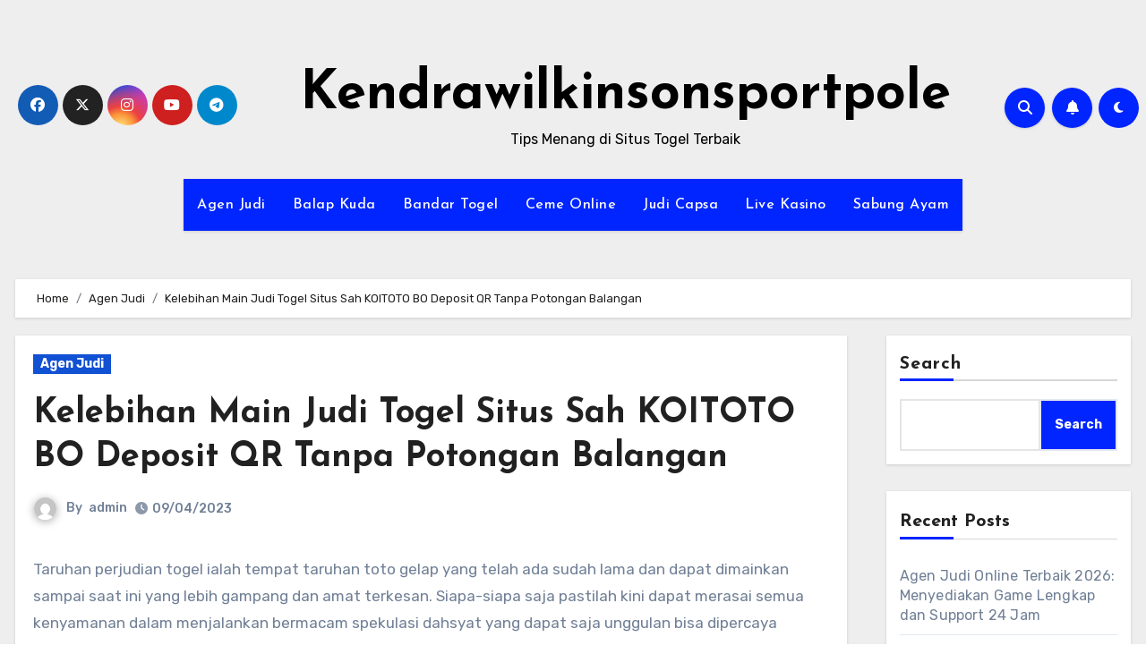

--- FILE ---
content_type: text/html; charset=UTF-8
request_url: https://kendrawilkinsonsportpole.com/kelebihan-main-judi-togel-situs-sah-koitoto-bo-deposit-qr-tanpa-potongan-balangan/
body_size: 26312
content:
<!-- =========================
     Page Breadcrumb   
============================== -->

<!DOCTYPE html>
<html lang="en-US">
<head>
<meta charset="UTF-8">
<meta name="viewport" content="width=device-width, initial-scale=1">
<link rel="profile" href="https://gmpg.org/xfn/11">
<meta name='robots' content='index, follow, max-image-preview:large, max-snippet:-1, max-video-preview:-1' />

	<!-- This site is optimized with the Yoast SEO plugin v26.8 - https://yoast.com/product/yoast-seo-wordpress/ -->
	<title>Kelebihan Main Judi Togel Situs Sah KOITOTO BO Deposit QR Tanpa Potongan Balangan</title>
	<meta name="description" content="Kelebihan Main Judi Togel Situs Sah KOITOTO BO Deposit QR Tanpa Potongan Balangan" />
	<link rel="canonical" href="https://kendrawilkinsonsportpole.com/kelebihan-main-judi-togel-situs-sah-koitoto-bo-deposit-qr-tanpa-potongan-balangan/" />
	<meta property="og:locale" content="en_US" />
	<meta property="og:type" content="article" />
	<meta property="og:title" content="Kelebihan Main Judi Togel Situs Sah KOITOTO BO Deposit QR Tanpa Potongan Balangan" />
	<meta property="og:description" content="Kelebihan Main Judi Togel Situs Sah KOITOTO BO Deposit QR Tanpa Potongan Balangan" />
	<meta property="og:url" content="https://kendrawilkinsonsportpole.com/kelebihan-main-judi-togel-situs-sah-koitoto-bo-deposit-qr-tanpa-potongan-balangan/" />
	<meta property="og:site_name" content="Kendrawilkinsonsportpole" />
	<meta property="article:published_time" content="2023-04-08T19:46:21+00:00" />
	<meta property="og:image" content="http://kendrawilkinsonsportpole.com/wp-content/uploads/2023/03/HV9ROw7-300x171.jpg" />
	<meta name="author" content="admin" />
	<meta name="twitter:card" content="summary_large_image" />
	<meta name="twitter:title" content="Kelebihan Main Judi Togel Situs Sah KOITOTO BO Deposit QR Tanpa Potongan Balangan" />
	<meta name="twitter:description" content="Kelebihan Main Judi Togel Situs Sah KOITOTO BO Deposit QR Tanpa Potongan Balangan" />
	<meta name="twitter:label1" content="Written by" />
	<meta name="twitter:data1" content="admin" />
	<meta name="twitter:label2" content="Est. reading time" />
	<meta name="twitter:data2" content="10 minutes" />
	<script type="application/ld+json" class="yoast-schema-graph">{"@context":"https://schema.org","@graph":[{"@type":"Article","@id":"https://kendrawilkinsonsportpole.com/kelebihan-main-judi-togel-situs-sah-koitoto-bo-deposit-qr-tanpa-potongan-balangan/#article","isPartOf":{"@id":"https://kendrawilkinsonsportpole.com/kelebihan-main-judi-togel-situs-sah-koitoto-bo-deposit-qr-tanpa-potongan-balangan/"},"author":{"name":"admin","@id":"https://kendrawilkinsonsportpole.com/#/schema/person/4c0035963da78cca0c149398b51840b4"},"headline":"Kelebihan Main Judi Togel Situs Sah KOITOTO BO Deposit QR Tanpa Potongan Balangan","datePublished":"2023-04-08T19:46:21+00:00","mainEntityOfPage":{"@id":"https://kendrawilkinsonsportpole.com/kelebihan-main-judi-togel-situs-sah-koitoto-bo-deposit-qr-tanpa-potongan-balangan/"},"wordCount":1991,"commentCount":0,"image":{"@id":"https://kendrawilkinsonsportpole.com/kelebihan-main-judi-togel-situs-sah-koitoto-bo-deposit-qr-tanpa-potongan-balangan/#primaryimage"},"thumbnailUrl":"http://kendrawilkinsonsportpole.com/wp-content/uploads/2023/03/HV9ROw7-300x171.jpg","articleSection":["Agen Judi"],"inLanguage":"en-US"},{"@type":"WebPage","@id":"https://kendrawilkinsonsportpole.com/kelebihan-main-judi-togel-situs-sah-koitoto-bo-deposit-qr-tanpa-potongan-balangan/","url":"https://kendrawilkinsonsportpole.com/kelebihan-main-judi-togel-situs-sah-koitoto-bo-deposit-qr-tanpa-potongan-balangan/","name":"Kelebihan Main Judi Togel Situs Sah KOITOTO BO Deposit QR Tanpa Potongan Balangan","isPartOf":{"@id":"https://kendrawilkinsonsportpole.com/#website"},"primaryImageOfPage":{"@id":"https://kendrawilkinsonsportpole.com/kelebihan-main-judi-togel-situs-sah-koitoto-bo-deposit-qr-tanpa-potongan-balangan/#primaryimage"},"image":{"@id":"https://kendrawilkinsonsportpole.com/kelebihan-main-judi-togel-situs-sah-koitoto-bo-deposit-qr-tanpa-potongan-balangan/#primaryimage"},"thumbnailUrl":"http://kendrawilkinsonsportpole.com/wp-content/uploads/2023/03/HV9ROw7-300x171.jpg","datePublished":"2023-04-08T19:46:21+00:00","author":{"@id":"https://kendrawilkinsonsportpole.com/#/schema/person/4c0035963da78cca0c149398b51840b4"},"description":"Kelebihan Main Judi Togel Situs Sah KOITOTO BO Deposit QR Tanpa Potongan Balangan","breadcrumb":{"@id":"https://kendrawilkinsonsportpole.com/kelebihan-main-judi-togel-situs-sah-koitoto-bo-deposit-qr-tanpa-potongan-balangan/#breadcrumb"},"inLanguage":"en-US","potentialAction":[{"@type":"ReadAction","target":["https://kendrawilkinsonsportpole.com/kelebihan-main-judi-togel-situs-sah-koitoto-bo-deposit-qr-tanpa-potongan-balangan/"]}]},{"@type":"ImageObject","inLanguage":"en-US","@id":"https://kendrawilkinsonsportpole.com/kelebihan-main-judi-togel-situs-sah-koitoto-bo-deposit-qr-tanpa-potongan-balangan/#primaryimage","url":"http://kendrawilkinsonsportpole.com/wp-content/uploads/2023/03/HV9ROw7-300x171.jpg","contentUrl":"http://kendrawilkinsonsportpole.com/wp-content/uploads/2023/03/HV9ROw7-300x171.jpg"},{"@type":"BreadcrumbList","@id":"https://kendrawilkinsonsportpole.com/kelebihan-main-judi-togel-situs-sah-koitoto-bo-deposit-qr-tanpa-potongan-balangan/#breadcrumb","itemListElement":[{"@type":"ListItem","position":1,"name":"Home","item":"https://kendrawilkinsonsportpole.com/"},{"@type":"ListItem","position":2,"name":"Kelebihan Main Judi Togel Situs Sah KOITOTO BO Deposit QR Tanpa Potongan Balangan"}]},{"@type":"WebSite","@id":"https://kendrawilkinsonsportpole.com/#website","url":"https://kendrawilkinsonsportpole.com/","name":"Kendrawilkinsonsportpole","description":"Tips Menang di Situs Togel Terbaik","potentialAction":[{"@type":"SearchAction","target":{"@type":"EntryPoint","urlTemplate":"https://kendrawilkinsonsportpole.com/?s={search_term_string}"},"query-input":{"@type":"PropertyValueSpecification","valueRequired":true,"valueName":"search_term_string"}}],"inLanguage":"en-US"},{"@type":"Person","@id":"https://kendrawilkinsonsportpole.com/#/schema/person/4c0035963da78cca0c149398b51840b4","name":"admin","image":{"@type":"ImageObject","inLanguage":"en-US","@id":"https://kendrawilkinsonsportpole.com/#/schema/person/image/","url":"https://secure.gravatar.com/avatar/643db7b49f86a0380c9ae06ff08e1ac7a5dbb026e26a78eb35587f9527f80248?s=96&d=mm&r=g","contentUrl":"https://secure.gravatar.com/avatar/643db7b49f86a0380c9ae06ff08e1ac7a5dbb026e26a78eb35587f9527f80248?s=96&d=mm&r=g","caption":"admin"},"sameAs":["http://kendrawilkinsonsportpole.com"],"url":"https://kendrawilkinsonsportpole.com/author/admin/"}]}</script>
	<!-- / Yoast SEO plugin. -->


<link rel='dns-prefetch' href='//kit.fontawesome.com' />
<link rel='dns-prefetch' href='//code.jquery.com' />
<link rel='dns-prefetch' href='//fonts.googleapis.com' />
<link rel="alternate" type="application/rss+xml" title="Kendrawilkinsonsportpole &raquo; Feed" href="https://kendrawilkinsonsportpole.com/feed/" />
<link rel="alternate" title="oEmbed (JSON)" type="application/json+oembed" href="https://kendrawilkinsonsportpole.com/wp-json/oembed/1.0/embed?url=https%3A%2F%2Fkendrawilkinsonsportpole.com%2Fkelebihan-main-judi-togel-situs-sah-koitoto-bo-deposit-qr-tanpa-potongan-balangan%2F" />
<link rel="alternate" title="oEmbed (XML)" type="text/xml+oembed" href="https://kendrawilkinsonsportpole.com/wp-json/oembed/1.0/embed?url=https%3A%2F%2Fkendrawilkinsonsportpole.com%2Fkelebihan-main-judi-togel-situs-sah-koitoto-bo-deposit-qr-tanpa-potongan-balangan%2F&#038;format=xml" />
<style id='wp-img-auto-sizes-contain-inline-css' type='text/css'>
img:is([sizes=auto i],[sizes^="auto," i]){contain-intrinsic-size:3000px 1500px}
/*# sourceURL=wp-img-auto-sizes-contain-inline-css */
</style>
<link rel='stylesheet' id='pgp-jquery-ui-css-css' href='//code.jquery.com/ui/1.13.1/themes/base/jquery-ui.css?ver=1.13.1' type='text/css' media='' />
<link rel='stylesheet' id='pgp_bootstrap-css' href='https://kendrawilkinsonsportpole.com/wp-content/plugins/postgeneratorpro/assets/css/wordpress-bootstrap.css?ver=6.9' type='text/css' media='all' />
<style id='wp-emoji-styles-inline-css' type='text/css'>

	img.wp-smiley, img.emoji {
		display: inline !important;
		border: none !important;
		box-shadow: none !important;
		height: 1em !important;
		width: 1em !important;
		margin: 0 0.07em !important;
		vertical-align: -0.1em !important;
		background: none !important;
		padding: 0 !important;
	}
/*# sourceURL=wp-emoji-styles-inline-css */
</style>
<style id='wp-block-library-inline-css' type='text/css'>
:root{--wp-block-synced-color:#7a00df;--wp-block-synced-color--rgb:122,0,223;--wp-bound-block-color:var(--wp-block-synced-color);--wp-editor-canvas-background:#ddd;--wp-admin-theme-color:#007cba;--wp-admin-theme-color--rgb:0,124,186;--wp-admin-theme-color-darker-10:#006ba1;--wp-admin-theme-color-darker-10--rgb:0,107,160.5;--wp-admin-theme-color-darker-20:#005a87;--wp-admin-theme-color-darker-20--rgb:0,90,135;--wp-admin-border-width-focus:2px}@media (min-resolution:192dpi){:root{--wp-admin-border-width-focus:1.5px}}.wp-element-button{cursor:pointer}:root .has-very-light-gray-background-color{background-color:#eee}:root .has-very-dark-gray-background-color{background-color:#313131}:root .has-very-light-gray-color{color:#eee}:root .has-very-dark-gray-color{color:#313131}:root .has-vivid-green-cyan-to-vivid-cyan-blue-gradient-background{background:linear-gradient(135deg,#00d084,#0693e3)}:root .has-purple-crush-gradient-background{background:linear-gradient(135deg,#34e2e4,#4721fb 50%,#ab1dfe)}:root .has-hazy-dawn-gradient-background{background:linear-gradient(135deg,#faaca8,#dad0ec)}:root .has-subdued-olive-gradient-background{background:linear-gradient(135deg,#fafae1,#67a671)}:root .has-atomic-cream-gradient-background{background:linear-gradient(135deg,#fdd79a,#004a59)}:root .has-nightshade-gradient-background{background:linear-gradient(135deg,#330968,#31cdcf)}:root .has-midnight-gradient-background{background:linear-gradient(135deg,#020381,#2874fc)}:root{--wp--preset--font-size--normal:16px;--wp--preset--font-size--huge:42px}.has-regular-font-size{font-size:1em}.has-larger-font-size{font-size:2.625em}.has-normal-font-size{font-size:var(--wp--preset--font-size--normal)}.has-huge-font-size{font-size:var(--wp--preset--font-size--huge)}.has-text-align-center{text-align:center}.has-text-align-left{text-align:left}.has-text-align-right{text-align:right}.has-fit-text{white-space:nowrap!important}#end-resizable-editor-section{display:none}.aligncenter{clear:both}.items-justified-left{justify-content:flex-start}.items-justified-center{justify-content:center}.items-justified-right{justify-content:flex-end}.items-justified-space-between{justify-content:space-between}.screen-reader-text{border:0;clip-path:inset(50%);height:1px;margin:-1px;overflow:hidden;padding:0;position:absolute;width:1px;word-wrap:normal!important}.screen-reader-text:focus{background-color:#ddd;clip-path:none;color:#444;display:block;font-size:1em;height:auto;left:5px;line-height:normal;padding:15px 23px 14px;text-decoration:none;top:5px;width:auto;z-index:100000}html :where(.has-border-color){border-style:solid}html :where([style*=border-top-color]){border-top-style:solid}html :where([style*=border-right-color]){border-right-style:solid}html :where([style*=border-bottom-color]){border-bottom-style:solid}html :where([style*=border-left-color]){border-left-style:solid}html :where([style*=border-width]){border-style:solid}html :where([style*=border-top-width]){border-top-style:solid}html :where([style*=border-right-width]){border-right-style:solid}html :where([style*=border-bottom-width]){border-bottom-style:solid}html :where([style*=border-left-width]){border-left-style:solid}html :where(img[class*=wp-image-]){height:auto;max-width:100%}:where(figure){margin:0 0 1em}html :where(.is-position-sticky){--wp-admin--admin-bar--position-offset:var(--wp-admin--admin-bar--height,0px)}@media screen and (max-width:600px){html :where(.is-position-sticky){--wp-admin--admin-bar--position-offset:0px}}

/*# sourceURL=wp-block-library-inline-css */
</style><style id='wp-block-archives-inline-css' type='text/css'>
.wp-block-archives{box-sizing:border-box}.wp-block-archives-dropdown label{display:block}
/*# sourceURL=https://kendrawilkinsonsportpole.com/wp-includes/blocks/archives/style.min.css */
</style>
<style id='wp-block-categories-inline-css' type='text/css'>
.wp-block-categories{box-sizing:border-box}.wp-block-categories.alignleft{margin-right:2em}.wp-block-categories.alignright{margin-left:2em}.wp-block-categories.wp-block-categories-dropdown.aligncenter{text-align:center}.wp-block-categories .wp-block-categories__label{display:block;width:100%}
/*# sourceURL=https://kendrawilkinsonsportpole.com/wp-includes/blocks/categories/style.min.css */
</style>
<style id='wp-block-heading-inline-css' type='text/css'>
h1:where(.wp-block-heading).has-background,h2:where(.wp-block-heading).has-background,h3:where(.wp-block-heading).has-background,h4:where(.wp-block-heading).has-background,h5:where(.wp-block-heading).has-background,h6:where(.wp-block-heading).has-background{padding:1.25em 2.375em}h1.has-text-align-left[style*=writing-mode]:where([style*=vertical-lr]),h1.has-text-align-right[style*=writing-mode]:where([style*=vertical-rl]),h2.has-text-align-left[style*=writing-mode]:where([style*=vertical-lr]),h2.has-text-align-right[style*=writing-mode]:where([style*=vertical-rl]),h3.has-text-align-left[style*=writing-mode]:where([style*=vertical-lr]),h3.has-text-align-right[style*=writing-mode]:where([style*=vertical-rl]),h4.has-text-align-left[style*=writing-mode]:where([style*=vertical-lr]),h4.has-text-align-right[style*=writing-mode]:where([style*=vertical-rl]),h5.has-text-align-left[style*=writing-mode]:where([style*=vertical-lr]),h5.has-text-align-right[style*=writing-mode]:where([style*=vertical-rl]),h6.has-text-align-left[style*=writing-mode]:where([style*=vertical-lr]),h6.has-text-align-right[style*=writing-mode]:where([style*=vertical-rl]){rotate:180deg}
/*# sourceURL=https://kendrawilkinsonsportpole.com/wp-includes/blocks/heading/style.min.css */
</style>
<style id='wp-block-latest-comments-inline-css' type='text/css'>
ol.wp-block-latest-comments{box-sizing:border-box;margin-left:0}:where(.wp-block-latest-comments:not([style*=line-height] .wp-block-latest-comments__comment)){line-height:1.1}:where(.wp-block-latest-comments:not([style*=line-height] .wp-block-latest-comments__comment-excerpt p)){line-height:1.8}.has-dates :where(.wp-block-latest-comments:not([style*=line-height])),.has-excerpts :where(.wp-block-latest-comments:not([style*=line-height])){line-height:1.5}.wp-block-latest-comments .wp-block-latest-comments{padding-left:0}.wp-block-latest-comments__comment{list-style:none;margin-bottom:1em}.has-avatars .wp-block-latest-comments__comment{list-style:none;min-height:2.25em}.has-avatars .wp-block-latest-comments__comment .wp-block-latest-comments__comment-excerpt,.has-avatars .wp-block-latest-comments__comment .wp-block-latest-comments__comment-meta{margin-left:3.25em}.wp-block-latest-comments__comment-excerpt p{font-size:.875em;margin:.36em 0 1.4em}.wp-block-latest-comments__comment-date{display:block;font-size:.75em}.wp-block-latest-comments .avatar,.wp-block-latest-comments__comment-avatar{border-radius:1.5em;display:block;float:left;height:2.5em;margin-right:.75em;width:2.5em}.wp-block-latest-comments[class*=-font-size] a,.wp-block-latest-comments[style*=font-size] a{font-size:inherit}
/*# sourceURL=https://kendrawilkinsonsportpole.com/wp-includes/blocks/latest-comments/style.min.css */
</style>
<style id='wp-block-latest-posts-inline-css' type='text/css'>
.wp-block-latest-posts{box-sizing:border-box}.wp-block-latest-posts.alignleft{margin-right:2em}.wp-block-latest-posts.alignright{margin-left:2em}.wp-block-latest-posts.wp-block-latest-posts__list{list-style:none}.wp-block-latest-posts.wp-block-latest-posts__list li{clear:both;overflow-wrap:break-word}.wp-block-latest-posts.is-grid{display:flex;flex-wrap:wrap}.wp-block-latest-posts.is-grid li{margin:0 1.25em 1.25em 0;width:100%}@media (min-width:600px){.wp-block-latest-posts.columns-2 li{width:calc(50% - .625em)}.wp-block-latest-posts.columns-2 li:nth-child(2n){margin-right:0}.wp-block-latest-posts.columns-3 li{width:calc(33.33333% - .83333em)}.wp-block-latest-posts.columns-3 li:nth-child(3n){margin-right:0}.wp-block-latest-posts.columns-4 li{width:calc(25% - .9375em)}.wp-block-latest-posts.columns-4 li:nth-child(4n){margin-right:0}.wp-block-latest-posts.columns-5 li{width:calc(20% - 1em)}.wp-block-latest-posts.columns-5 li:nth-child(5n){margin-right:0}.wp-block-latest-posts.columns-6 li{width:calc(16.66667% - 1.04167em)}.wp-block-latest-posts.columns-6 li:nth-child(6n){margin-right:0}}:root :where(.wp-block-latest-posts.is-grid){padding:0}:root :where(.wp-block-latest-posts.wp-block-latest-posts__list){padding-left:0}.wp-block-latest-posts__post-author,.wp-block-latest-posts__post-date{display:block;font-size:.8125em}.wp-block-latest-posts__post-excerpt,.wp-block-latest-posts__post-full-content{margin-bottom:1em;margin-top:.5em}.wp-block-latest-posts__featured-image a{display:inline-block}.wp-block-latest-posts__featured-image img{height:auto;max-width:100%;width:auto}.wp-block-latest-posts__featured-image.alignleft{float:left;margin-right:1em}.wp-block-latest-posts__featured-image.alignright{float:right;margin-left:1em}.wp-block-latest-posts__featured-image.aligncenter{margin-bottom:1em;text-align:center}
/*# sourceURL=https://kendrawilkinsonsportpole.com/wp-includes/blocks/latest-posts/style.min.css */
</style>
<style id='wp-block-search-inline-css' type='text/css'>
.wp-block-search__button{margin-left:10px;word-break:normal}.wp-block-search__button.has-icon{line-height:0}.wp-block-search__button svg{height:1.25em;min-height:24px;min-width:24px;width:1.25em;fill:currentColor;vertical-align:text-bottom}:where(.wp-block-search__button){border:1px solid #ccc;padding:6px 10px}.wp-block-search__inside-wrapper{display:flex;flex:auto;flex-wrap:nowrap;max-width:100%}.wp-block-search__label{width:100%}.wp-block-search.wp-block-search__button-only .wp-block-search__button{box-sizing:border-box;display:flex;flex-shrink:0;justify-content:center;margin-left:0;max-width:100%}.wp-block-search.wp-block-search__button-only .wp-block-search__inside-wrapper{min-width:0!important;transition-property:width}.wp-block-search.wp-block-search__button-only .wp-block-search__input{flex-basis:100%;transition-duration:.3s}.wp-block-search.wp-block-search__button-only.wp-block-search__searchfield-hidden,.wp-block-search.wp-block-search__button-only.wp-block-search__searchfield-hidden .wp-block-search__inside-wrapper{overflow:hidden}.wp-block-search.wp-block-search__button-only.wp-block-search__searchfield-hidden .wp-block-search__input{border-left-width:0!important;border-right-width:0!important;flex-basis:0;flex-grow:0;margin:0;min-width:0!important;padding-left:0!important;padding-right:0!important;width:0!important}:where(.wp-block-search__input){appearance:none;border:1px solid #949494;flex-grow:1;font-family:inherit;font-size:inherit;font-style:inherit;font-weight:inherit;letter-spacing:inherit;line-height:inherit;margin-left:0;margin-right:0;min-width:3rem;padding:8px;text-decoration:unset!important;text-transform:inherit}:where(.wp-block-search__button-inside .wp-block-search__inside-wrapper){background-color:#fff;border:1px solid #949494;box-sizing:border-box;padding:4px}:where(.wp-block-search__button-inside .wp-block-search__inside-wrapper) .wp-block-search__input{border:none;border-radius:0;padding:0 4px}:where(.wp-block-search__button-inside .wp-block-search__inside-wrapper) .wp-block-search__input:focus{outline:none}:where(.wp-block-search__button-inside .wp-block-search__inside-wrapper) :where(.wp-block-search__button){padding:4px 8px}.wp-block-search.aligncenter .wp-block-search__inside-wrapper{margin:auto}.wp-block[data-align=right] .wp-block-search.wp-block-search__button-only .wp-block-search__inside-wrapper{float:right}
/*# sourceURL=https://kendrawilkinsonsportpole.com/wp-includes/blocks/search/style.min.css */
</style>
<style id='wp-block-group-inline-css' type='text/css'>
.wp-block-group{box-sizing:border-box}:where(.wp-block-group.wp-block-group-is-layout-constrained){position:relative}
/*# sourceURL=https://kendrawilkinsonsportpole.com/wp-includes/blocks/group/style.min.css */
</style>
<style id='global-styles-inline-css' type='text/css'>
:root{--wp--preset--aspect-ratio--square: 1;--wp--preset--aspect-ratio--4-3: 4/3;--wp--preset--aspect-ratio--3-4: 3/4;--wp--preset--aspect-ratio--3-2: 3/2;--wp--preset--aspect-ratio--2-3: 2/3;--wp--preset--aspect-ratio--16-9: 16/9;--wp--preset--aspect-ratio--9-16: 9/16;--wp--preset--color--black: #000000;--wp--preset--color--cyan-bluish-gray: #abb8c3;--wp--preset--color--white: #ffffff;--wp--preset--color--pale-pink: #f78da7;--wp--preset--color--vivid-red: #cf2e2e;--wp--preset--color--luminous-vivid-orange: #ff6900;--wp--preset--color--luminous-vivid-amber: #fcb900;--wp--preset--color--light-green-cyan: #7bdcb5;--wp--preset--color--vivid-green-cyan: #00d084;--wp--preset--color--pale-cyan-blue: #8ed1fc;--wp--preset--color--vivid-cyan-blue: #0693e3;--wp--preset--color--vivid-purple: #9b51e0;--wp--preset--gradient--vivid-cyan-blue-to-vivid-purple: linear-gradient(135deg,rgb(6,147,227) 0%,rgb(155,81,224) 100%);--wp--preset--gradient--light-green-cyan-to-vivid-green-cyan: linear-gradient(135deg,rgb(122,220,180) 0%,rgb(0,208,130) 100%);--wp--preset--gradient--luminous-vivid-amber-to-luminous-vivid-orange: linear-gradient(135deg,rgb(252,185,0) 0%,rgb(255,105,0) 100%);--wp--preset--gradient--luminous-vivid-orange-to-vivid-red: linear-gradient(135deg,rgb(255,105,0) 0%,rgb(207,46,46) 100%);--wp--preset--gradient--very-light-gray-to-cyan-bluish-gray: linear-gradient(135deg,rgb(238,238,238) 0%,rgb(169,184,195) 100%);--wp--preset--gradient--cool-to-warm-spectrum: linear-gradient(135deg,rgb(74,234,220) 0%,rgb(151,120,209) 20%,rgb(207,42,186) 40%,rgb(238,44,130) 60%,rgb(251,105,98) 80%,rgb(254,248,76) 100%);--wp--preset--gradient--blush-light-purple: linear-gradient(135deg,rgb(255,206,236) 0%,rgb(152,150,240) 100%);--wp--preset--gradient--blush-bordeaux: linear-gradient(135deg,rgb(254,205,165) 0%,rgb(254,45,45) 50%,rgb(107,0,62) 100%);--wp--preset--gradient--luminous-dusk: linear-gradient(135deg,rgb(255,203,112) 0%,rgb(199,81,192) 50%,rgb(65,88,208) 100%);--wp--preset--gradient--pale-ocean: linear-gradient(135deg,rgb(255,245,203) 0%,rgb(182,227,212) 50%,rgb(51,167,181) 100%);--wp--preset--gradient--electric-grass: linear-gradient(135deg,rgb(202,248,128) 0%,rgb(113,206,126) 100%);--wp--preset--gradient--midnight: linear-gradient(135deg,rgb(2,3,129) 0%,rgb(40,116,252) 100%);--wp--preset--font-size--small: 13px;--wp--preset--font-size--medium: 20px;--wp--preset--font-size--large: 36px;--wp--preset--font-size--x-large: 42px;--wp--preset--spacing--20: 0.44rem;--wp--preset--spacing--30: 0.67rem;--wp--preset--spacing--40: 1rem;--wp--preset--spacing--50: 1.5rem;--wp--preset--spacing--60: 2.25rem;--wp--preset--spacing--70: 3.38rem;--wp--preset--spacing--80: 5.06rem;--wp--preset--shadow--natural: 6px 6px 9px rgba(0, 0, 0, 0.2);--wp--preset--shadow--deep: 12px 12px 50px rgba(0, 0, 0, 0.4);--wp--preset--shadow--sharp: 6px 6px 0px rgba(0, 0, 0, 0.2);--wp--preset--shadow--outlined: 6px 6px 0px -3px rgb(255, 255, 255), 6px 6px rgb(0, 0, 0);--wp--preset--shadow--crisp: 6px 6px 0px rgb(0, 0, 0);}:where(.is-layout-flex){gap: 0.5em;}:where(.is-layout-grid){gap: 0.5em;}body .is-layout-flex{display: flex;}.is-layout-flex{flex-wrap: wrap;align-items: center;}.is-layout-flex > :is(*, div){margin: 0;}body .is-layout-grid{display: grid;}.is-layout-grid > :is(*, div){margin: 0;}:where(.wp-block-columns.is-layout-flex){gap: 2em;}:where(.wp-block-columns.is-layout-grid){gap: 2em;}:where(.wp-block-post-template.is-layout-flex){gap: 1.25em;}:where(.wp-block-post-template.is-layout-grid){gap: 1.25em;}.has-black-color{color: var(--wp--preset--color--black) !important;}.has-cyan-bluish-gray-color{color: var(--wp--preset--color--cyan-bluish-gray) !important;}.has-white-color{color: var(--wp--preset--color--white) !important;}.has-pale-pink-color{color: var(--wp--preset--color--pale-pink) !important;}.has-vivid-red-color{color: var(--wp--preset--color--vivid-red) !important;}.has-luminous-vivid-orange-color{color: var(--wp--preset--color--luminous-vivid-orange) !important;}.has-luminous-vivid-amber-color{color: var(--wp--preset--color--luminous-vivid-amber) !important;}.has-light-green-cyan-color{color: var(--wp--preset--color--light-green-cyan) !important;}.has-vivid-green-cyan-color{color: var(--wp--preset--color--vivid-green-cyan) !important;}.has-pale-cyan-blue-color{color: var(--wp--preset--color--pale-cyan-blue) !important;}.has-vivid-cyan-blue-color{color: var(--wp--preset--color--vivid-cyan-blue) !important;}.has-vivid-purple-color{color: var(--wp--preset--color--vivid-purple) !important;}.has-black-background-color{background-color: var(--wp--preset--color--black) !important;}.has-cyan-bluish-gray-background-color{background-color: var(--wp--preset--color--cyan-bluish-gray) !important;}.has-white-background-color{background-color: var(--wp--preset--color--white) !important;}.has-pale-pink-background-color{background-color: var(--wp--preset--color--pale-pink) !important;}.has-vivid-red-background-color{background-color: var(--wp--preset--color--vivid-red) !important;}.has-luminous-vivid-orange-background-color{background-color: var(--wp--preset--color--luminous-vivid-orange) !important;}.has-luminous-vivid-amber-background-color{background-color: var(--wp--preset--color--luminous-vivid-amber) !important;}.has-light-green-cyan-background-color{background-color: var(--wp--preset--color--light-green-cyan) !important;}.has-vivid-green-cyan-background-color{background-color: var(--wp--preset--color--vivid-green-cyan) !important;}.has-pale-cyan-blue-background-color{background-color: var(--wp--preset--color--pale-cyan-blue) !important;}.has-vivid-cyan-blue-background-color{background-color: var(--wp--preset--color--vivid-cyan-blue) !important;}.has-vivid-purple-background-color{background-color: var(--wp--preset--color--vivid-purple) !important;}.has-black-border-color{border-color: var(--wp--preset--color--black) !important;}.has-cyan-bluish-gray-border-color{border-color: var(--wp--preset--color--cyan-bluish-gray) !important;}.has-white-border-color{border-color: var(--wp--preset--color--white) !important;}.has-pale-pink-border-color{border-color: var(--wp--preset--color--pale-pink) !important;}.has-vivid-red-border-color{border-color: var(--wp--preset--color--vivid-red) !important;}.has-luminous-vivid-orange-border-color{border-color: var(--wp--preset--color--luminous-vivid-orange) !important;}.has-luminous-vivid-amber-border-color{border-color: var(--wp--preset--color--luminous-vivid-amber) !important;}.has-light-green-cyan-border-color{border-color: var(--wp--preset--color--light-green-cyan) !important;}.has-vivid-green-cyan-border-color{border-color: var(--wp--preset--color--vivid-green-cyan) !important;}.has-pale-cyan-blue-border-color{border-color: var(--wp--preset--color--pale-cyan-blue) !important;}.has-vivid-cyan-blue-border-color{border-color: var(--wp--preset--color--vivid-cyan-blue) !important;}.has-vivid-purple-border-color{border-color: var(--wp--preset--color--vivid-purple) !important;}.has-vivid-cyan-blue-to-vivid-purple-gradient-background{background: var(--wp--preset--gradient--vivid-cyan-blue-to-vivid-purple) !important;}.has-light-green-cyan-to-vivid-green-cyan-gradient-background{background: var(--wp--preset--gradient--light-green-cyan-to-vivid-green-cyan) !important;}.has-luminous-vivid-amber-to-luminous-vivid-orange-gradient-background{background: var(--wp--preset--gradient--luminous-vivid-amber-to-luminous-vivid-orange) !important;}.has-luminous-vivid-orange-to-vivid-red-gradient-background{background: var(--wp--preset--gradient--luminous-vivid-orange-to-vivid-red) !important;}.has-very-light-gray-to-cyan-bluish-gray-gradient-background{background: var(--wp--preset--gradient--very-light-gray-to-cyan-bluish-gray) !important;}.has-cool-to-warm-spectrum-gradient-background{background: var(--wp--preset--gradient--cool-to-warm-spectrum) !important;}.has-blush-light-purple-gradient-background{background: var(--wp--preset--gradient--blush-light-purple) !important;}.has-blush-bordeaux-gradient-background{background: var(--wp--preset--gradient--blush-bordeaux) !important;}.has-luminous-dusk-gradient-background{background: var(--wp--preset--gradient--luminous-dusk) !important;}.has-pale-ocean-gradient-background{background: var(--wp--preset--gradient--pale-ocean) !important;}.has-electric-grass-gradient-background{background: var(--wp--preset--gradient--electric-grass) !important;}.has-midnight-gradient-background{background: var(--wp--preset--gradient--midnight) !important;}.has-small-font-size{font-size: var(--wp--preset--font-size--small) !important;}.has-medium-font-size{font-size: var(--wp--preset--font-size--medium) !important;}.has-large-font-size{font-size: var(--wp--preset--font-size--large) !important;}.has-x-large-font-size{font-size: var(--wp--preset--font-size--x-large) !important;}
/*# sourceURL=global-styles-inline-css */
</style>

<style id='classic-theme-styles-inline-css' type='text/css'>
/*! This file is auto-generated */
.wp-block-button__link{color:#fff;background-color:#32373c;border-radius:9999px;box-shadow:none;text-decoration:none;padding:calc(.667em + 2px) calc(1.333em + 2px);font-size:1.125em}.wp-block-file__button{background:#32373c;color:#fff;text-decoration:none}
/*# sourceURL=/wp-includes/css/classic-themes.min.css */
</style>
<link rel='stylesheet' id='dashicons-css' href='https://kendrawilkinsonsportpole.com/wp-includes/css/dashicons.min.css?ver=6.9' type='text/css' media='all' />
<link rel='stylesheet' id='admin-bar-css' href='https://kendrawilkinsonsportpole.com/wp-includes/css/admin-bar.min.css?ver=6.9' type='text/css' media='all' />
<style id='admin-bar-inline-css' type='text/css'>

    /* Hide CanvasJS credits for P404 charts specifically */
    #p404RedirectChart .canvasjs-chart-credit {
        display: none !important;
    }
    
    #p404RedirectChart canvas {
        border-radius: 6px;
    }

    .p404-redirect-adminbar-weekly-title {
        font-weight: bold;
        font-size: 14px;
        color: #fff;
        margin-bottom: 6px;
    }

    #wpadminbar #wp-admin-bar-p404_free_top_button .ab-icon:before {
        content: "\f103";
        color: #dc3545;
        top: 3px;
    }
    
    #wp-admin-bar-p404_free_top_button .ab-item {
        min-width: 80px !important;
        padding: 0px !important;
    }
    
    /* Ensure proper positioning and z-index for P404 dropdown */
    .p404-redirect-adminbar-dropdown-wrap { 
        min-width: 0; 
        padding: 0;
        position: static !important;
    }
    
    #wpadminbar #wp-admin-bar-p404_free_top_button_dropdown {
        position: static !important;
    }
    
    #wpadminbar #wp-admin-bar-p404_free_top_button_dropdown .ab-item {
        padding: 0 !important;
        margin: 0 !important;
    }
    
    .p404-redirect-dropdown-container {
        min-width: 340px;
        padding: 18px 18px 12px 18px;
        background: #23282d !important;
        color: #fff;
        border-radius: 12px;
        box-shadow: 0 8px 32px rgba(0,0,0,0.25);
        margin-top: 10px;
        position: relative !important;
        z-index: 999999 !important;
        display: block !important;
        border: 1px solid #444;
    }
    
    /* Ensure P404 dropdown appears on hover */
    #wpadminbar #wp-admin-bar-p404_free_top_button .p404-redirect-dropdown-container { 
        display: none !important;
    }
    
    #wpadminbar #wp-admin-bar-p404_free_top_button:hover .p404-redirect-dropdown-container { 
        display: block !important;
    }
    
    #wpadminbar #wp-admin-bar-p404_free_top_button:hover #wp-admin-bar-p404_free_top_button_dropdown .p404-redirect-dropdown-container {
        display: block !important;
    }
    
    .p404-redirect-card {
        background: #2c3338;
        border-radius: 8px;
        padding: 18px 18px 12px 18px;
        box-shadow: 0 2px 8px rgba(0,0,0,0.07);
        display: flex;
        flex-direction: column;
        align-items: flex-start;
        border: 1px solid #444;
    }
    
    .p404-redirect-btn {
        display: inline-block;
        background: #dc3545;
        color: #fff !important;
        font-weight: bold;
        padding: 5px 22px;
        border-radius: 8px;
        text-decoration: none;
        font-size: 17px;
        transition: background 0.2s, box-shadow 0.2s;
        margin-top: 8px;
        box-shadow: 0 2px 8px rgba(220,53,69,0.15);
        text-align: center;
        line-height: 1.6;
    }
    
    .p404-redirect-btn:hover {
        background: #c82333;
        color: #fff !important;
        box-shadow: 0 4px 16px rgba(220,53,69,0.25);
    }
    
    /* Prevent conflicts with other admin bar dropdowns */
    #wpadminbar .ab-top-menu > li:hover > .ab-item,
    #wpadminbar .ab-top-menu > li.hover > .ab-item {
        z-index: auto;
    }
    
    #wpadminbar #wp-admin-bar-p404_free_top_button:hover > .ab-item {
        z-index: 999998 !important;
    }
    
/*# sourceURL=admin-bar-inline-css */
</style>
<link rel='stylesheet' id='contact-form-7-css' href='https://kendrawilkinsonsportpole.com/wp-content/plugins/contact-form-7/includes/css/styles.css?ver=6.1.4' type='text/css' media='all' />
<link rel='stylesheet' id='blogus-fonts-css' href='//fonts.googleapis.com/css?family=Rubik%3A400%2C500%2C700%7CJosefin+Sans%3A400%2C500%2C700%26display%3Dswap&#038;subset=latin%2Clatin-ext' type='text/css' media='all' />
<link rel='stylesheet' id='blogus-google-fonts-css' href='//fonts.googleapis.com/css?family=ABeeZee%7CAbel%7CAbril+Fatface%7CAclonica%7CAcme%7CActor%7CAdamina%7CAdvent+Pro%7CAguafina+Script%7CAkronim%7CAladin%7CAldrich%7CAlef%7CAlegreya%7CAlegreya+SC%7CAlegreya+Sans%7CAlegreya+Sans+SC%7CAlex+Brush%7CAlfa+Slab+One%7CAlice%7CAlike%7CAlike+Angular%7CAllan%7CAllerta%7CAllerta+Stencil%7CAllura%7CAlmendra%7CAlmendra+Display%7CAlmendra+SC%7CAmarante%7CAmaranth%7CAmatic+SC%7CAmatica+SC%7CAmethysta%7CAmiko%7CAmiri%7CAmita%7CAnaheim%7CAndada%7CAndika%7CAngkor%7CAnnie+Use+Your+Telescope%7CAnonymous+Pro%7CAntic%7CAntic+Didone%7CAntic+Slab%7CAnton%7CArapey%7CArbutus%7CArbutus+Slab%7CArchitects+Daughter%7CArchivo+Black%7CArchivo+Narrow%7CAref+Ruqaa%7CArima+Madurai%7CArimo%7CArizonia%7CArmata%7CArtifika%7CArvo%7CArya%7CAsap%7CAsar%7CAsset%7CAssistant%7CAstloch%7CAsul%7CAthiti%7CAtma%7CAtomic+Age%7CAubrey%7CAudiowide%7CAutour+One%7CAverage%7CAverage+Sans%7CAveria+Gruesa+Libre%7CAveria+Libre%7CAveria+Sans+Libre%7CAveria+Serif+Libre%7CBad+Script%7CBaloo%7CBaloo+Bhai%7CBaloo+Da%7CBaloo+Thambi%7CBalthazar%7CBangers%7CBasic%7CBattambang%7CBaumans%7CBayon%7CBelgrano%7CBelleza%7CBenchNine%7CBentham%7CBerkshire+Swash%7CBevan%7CBigelow+Rules%7CBigshot+One%7CBilbo%7CBilbo+Swash+Caps%7CBioRhyme%7CBioRhyme+Expanded%7CBiryani%7CBitter%7CBlack+Ops+One%7CBokor%7CBonbon%7CBoogaloo%7CBowlby+One%7CBowlby+One+SC%7CBrawler%7CBree+Serif%7CBubblegum+Sans%7CBubbler+One%7CBuda%7CBuenard%7CBungee%7CBungee+Hairline%7CBungee+Inline%7CBungee+Outline%7CBungee+Shade%7CButcherman%7CButterfly+Kids%7CCabin%7CCabin+Condensed%7CCabin+Sketch%7CCaesar+Dressing%7CCagliostro%7CCairo%7CCalligraffitti%7CCambay%7CCambo%7CCandal%7CCantarell%7CCantata+One%7CCantora+One%7CCapriola%7CCardo%7CCarme%7CCarrois+Gothic%7CCarrois+Gothic+SC%7CCarter+One%7CCatamaran%7CCaudex%7CCaveat%7CCaveat+Brush%7CCedarville+Cursive%7CCeviche+One%7CChanga%7CChanga+One%7CChango%7CChathura%7CChau+Philomene+One%7CChela+One%7CChelsea+Market%7CChenla%7CCherry+Cream+Soda%7CCherry+Swash%7CChewy%7CChicle%7CChivo%7CChonburi%7CCinzel%7CCinzel+Decorative%7CClicker+Script%7CCoda%7CCoda+Caption%7CCodystar%7CCoiny%7CCombo%7CComfortaa%7CComing+Soon%7CConcert+One%7CCondiment%7CContent%7CContrail+One%7CConvergence%7CCookie%7CCopse%7CCorben%7CCormorant%7CCormorant+Garamond%7CCormorant+Infant%7CCormorant+SC%7CCormorant+Unicase%7CCormorant+Upright%7CCourgette%7CCousine%7CCoustard%7CCovered+By+Your+Grace%7CCrafty+Girls%7CCreepster%7CCrete+Round%7CCrimson+Text%7CCroissant+One%7CCrushed%7CCuprum%7CCutive%7CCutive+Mono%7CDamion%7CDancing+Script%7CDangrek%7CDavid+Libre%7CDawning+of+a+New+Day%7CDays+One%7CDekko%7CDelius%7CDelius+Swash+Caps%7CDelius+Unicase%7CDella+Respira%7CDenk+One%7CDevonshire%7CDhurjati%7CDidact+Gothic%7CDiplomata%7CDiplomata+SC%7CDomine%7CDonegal+One%7CDoppio+One%7CDorsa%7CDosis%7CDr+Sugiyama%7CDroid+Sans%7CDroid+Sans+Mono%7CDroid+Serif%7CDuru+Sans%7CDynalight%7CEB+Garamond%7CEagle+Lake%7CEater%7CEconomica%7CEczar%7CEk+Mukta%7CEl+Messiri%7CElectrolize%7CElsie%7CElsie+Swash+Caps%7CEmblema+One%7CEmilys+Candy%7CEngagement%7CEnglebert%7CEnriqueta%7CErica+One%7CEsteban%7CEuphoria+Script%7CEwert%7CExo%7CExo+2%7CExpletus+Sans%7CFanwood+Text%7CFarsan%7CFascinate%7CFascinate+Inline%7CFaster+One%7CFasthand%7CFauna+One%7CFederant%7CFedero%7CFelipa%7CFenix%7CFinger+Paint%7CFira+Mono%7CFira+Sans%7CFjalla+One%7CFjord+One%7CFlamenco%7CFlavors%7CFondamento%7CFontdiner+Swanky%7CForum%7CFrancois+One%7CFrank+Ruhl+Libre%7CFreckle+Face%7CFredericka+the+Great%7CFredoka+One%7CFreehand%7CFresca%7CFrijole%7CFruktur%7CFugaz+One%7CGFS+Didot%7CGFS+Neohellenic%7CGabriela%7CGafata%7CGalada%7CGaldeano%7CGalindo%7CGentium+Basic%7CGentium+Book+Basic%7CGeo%7CGeostar%7CGeostar+Fill%7CGermania+One%7CGidugu%7CGilda+Display%7CGive+You+Glory%7CGlass+Antiqua%7CGlegoo%7CGloria+Hallelujah%7CGoblin+One%7CGochi+Hand%7CGorditas%7CGoudy+Bookletter+1911%7CGraduate%7CGrand+Hotel%7CGravitas+One%7CGreat+Vibes%7CGriffy%7CGruppo%7CGudea%7CGurajada%7CHabibi%7CHalant%7CHammersmith+One%7CHanalei%7CHanalei+Fill%7CHandlee%7CHanuman%7CHappy+Monkey%7CHarmattan%7CHeadland+One%7CHeebo%7CHenny+Penny%7CHerr+Von+Muellerhoff%7CHind%7CHind+Guntur%7CHind+Madurai%7CHind+Siliguri%7CHind+Vadodara%7CHoltwood+One+SC%7CHomemade+Apple%7CHomenaje%7CIM+Fell+DW+Pica%7CIM+Fell+DW+Pica+SC%7CIM+Fell+Double+Pica%7CIM+Fell+Double+Pica+SC%7CIM+Fell+English%7CIM+Fell+English+SC%7CIM+Fell+French+Canon%7CIM+Fell+French+Canon+SC%7CIM+Fell+Great+Primer%7CIM+Fell+Great+Primer+SC%7CIceberg%7CIceland%7CImprima%7CInconsolata%7CInder%7CIndie+Flower%7CInika%7CInknut+Antiqua%7CIrish+Grover%7CIstok+Web%7CItaliana%7CItalianno%7CItim%7CJacques+Francois%7CJacques+Francois+Shadow%7CJaldi%7CJim+Nightshade%7CJockey+One%7CJolly+Lodger%7CJomhuria%7CJosefin+Sans%7CJosefin+Slab%7CJoti+One%7CJudson%7CJulee%7CJulius+Sans+One%7CJunge%7CJura%7CJust+Another+Hand%7CJust+Me+Again+Down+Here%7CKadwa%7CKalam%7CKameron%7CKanit%7CKantumruy%7CKarla%7CKarma%7CKatibeh%7CKaushan+Script%7CKavivanar%7CKavoon%7CKdam+Thmor%7CKeania+One%7CKelly+Slab%7CKenia%7CKhand%7CKhmer%7CKhula%7CKite+One%7CKnewave%7CKotta+One%7CKoulen%7CKranky%7CKreon%7CKristi%7CKrona+One%7CKumar+One%7CKumar+One+Outline%7CKurale%7CLa+Belle+Aurore%7CLaila%7CLakki+Reddy%7CLalezar%7CLancelot%7CLateef%7CLato%7CLeague+Script%7CLeckerli+One%7CLedger%7CLekton%7CLemon%7CLemonada%7CLibre+Baskerville%7CLibre+Franklin%7CLife+Savers%7CLilita+One%7CLily+Script+One%7CLimelight%7CLinden+Hill%7CLobster%7CLobster+Two%7CLondrina+Outline%7CLondrina+Shadow%7CLondrina+Sketch%7CLondrina+Solid%7CLora%7CLove+Ya+Like+A+Sister%7CLoved+by+the+King%7CLovers+Quarrel%7CLuckiest+Guy%7CLusitana%7CLustria%7CMacondo%7CMacondo+Swash+Caps%7CMada%7CMagra%7CMaiden+Orange%7CMaitree%7CMako%7CMallanna%7CMandali%7CMarcellus%7CMarcellus+SC%7CMarck+Script%7CMargarine%7CMarko+One%7CMarmelad%7CMartel%7CMartel+Sans%7CMarvel%7CMate%7CMate+SC%7CMaven+Pro%7CMcLaren%7CMeddon%7CMedievalSharp%7CMedula+One%7CMeera+Inimai%7CMegrim%7CMeie+Script%7CMerienda%7CMerienda+One%7CMerriweather%7CMerriweather+Sans%7CMetal%7CMetal+Mania%7CMetamorphous%7CMetrophobic%7CMichroma%7CMilonga%7CMiltonian%7CMiltonian+Tattoo%7CMiniver%7CMiriam+Libre%7CMirza%7CMiss+Fajardose%7CMitr%7CModak%7CModern+Antiqua%7CMogra%7CMolengo%7CMolle%7CMonda%7CMonofett%7CMonoton%7CMonsieur+La+Doulaise%7CMontaga%7CMontez%7CMontserrat%7CMontserrat+Alternates%7CMontserrat+Subrayada%7CMoul%7CMoulpali%7CMountains+of+Christmas%7CMouse+Memoirs%7CMr+Bedfort%7CMr+Dafoe%7CMr+De+Haviland%7CMrs+Saint+Delafield%7CMrs+Sheppards%7CMukta+Vaani%7CMuli%7CMystery+Quest%7CNTR%7CNeucha%7CNeuton%7CNew+Rocker%7CNews+Cycle%7CNiconne%7CNixie+One%7CNobile%7CNokora%7CNorican%7CNosifer%7CNothing+You+Could+Do%7CNoticia+Text%7CNoto+Sans%7CNoto+Serif%7CNova+Cut%7CNova+Flat%7CNova+Mono%7CNova+Oval%7CNova+Round%7CNova+Script%7CNova+Slim%7CNova+Square%7CNumans%7CNunito%7COdor+Mean+Chey%7COffside%7COld+Standard+TT%7COldenburg%7COleo+Script%7COleo+Script+Swash+Caps%7COpen+Sans%7COpen+Sans+Condensed%7COranienbaum%7COrbitron%7COregano%7COrienta%7COriginal+Surfer%7COswald%7COver+the+Rainbow%7COverlock%7COverlock+SC%7COvo%7COxygen%7COxygen+Mono%7CPT+Mono%7CPT+Sans%7CPT+Sans+Caption%7CPT+Sans+Narrow%7CPT+Serif%7CPT+Serif+Caption%7CPacifico%7CPalanquin%7CPalanquin+Dark%7CPaprika%7CParisienne%7CPassero+One%7CPassion+One%7CPathway+Gothic+One%7CPatrick+Hand%7CPatrick+Hand+SC%7CPattaya%7CPatua+One%7CPavanam%7CPaytone+One%7CPeddana%7CPeralta%7CPermanent+Marker%7CPetit+Formal+Script%7CPetrona%7CPhilosopher%7CPiedra%7CPinyon+Script%7CPirata+One%7CPlaster%7CPlay%7CPlayball%7CPlayfair+Display%7CPlayfair+Display+SC%7CPodkova%7CPoiret+One%7CPoller+One%7CPoly%7CPompiere%7CPontano+Sans%7CPoppins%7CPort+Lligat+Sans%7CPort+Lligat+Slab%7CPragati+Narrow%7CPrata%7CPreahvihear%7CPress+Start+2P%7CPridi%7CPrincess+Sofia%7CProciono%7CPrompt%7CProsto+One%7CProza+Libre%7CPuritan%7CPurple+Purse%7CQuando%7CQuantico%7CQuattrocento%7CQuattrocento+Sans%7CQuestrial%7CQuicksand%7CQuintessential%7CQwigley%7CRacing+Sans+One%7CRadley%7CRajdhani%7CRakkas%7CRaleway%7CRaleway+Dots%7CRamabhadra%7CRamaraja%7CRambla%7CRammetto+One%7CRanchers%7CRancho%7CRanga%7CRasa%7CRationale%7CRavi+Prakash%7CRedressed%7CReem+Kufi%7CReenie+Beanie%7CRevalia%7CRhodium+Libre%7CRibeye%7CRibeye+Marrow%7CRighteous%7CRisque%7CRoboto%7CRoboto+Condensed%7CRoboto+Mono%7CRoboto+Slab%7CRochester%7CRock+Salt%7CRokkitt%7CRomanesco%7CRopa+Sans%7CRosario%7CRosarivo%7CRouge+Script%7CRozha+One%7CRubik%7CRubik+Mono+One%7CRubik+One%7CRuda%7CRufina%7CRuge+Boogie%7CRuluko%7CRum+Raisin%7CRuslan+Display%7CRusso+One%7CRuthie%7CRye%7CSacramento%7CSahitya%7CSail%7CSalsa%7CSanchez%7CSancreek%7CSansita+One%7CSarala%7CSarina%7CSarpanch%7CSatisfy%7CScada%7CScheherazade%7CSchoolbell%7CScope+One%7CSeaweed+Script%7CSecular+One%7CSevillana%7CSeymour+One%7CShadows+Into+Light%7CShadows+Into+Light+Two%7CShanti%7CShare%7CShare+Tech%7CShare+Tech+Mono%7CShojumaru%7CShort+Stack%7CShrikhand%7CSiemreap%7CSigmar+One%7CSignika%7CSignika+Negative%7CSimonetta%7CSintony%7CSirin+Stencil%7CSix+Caps%7CSkranji%7CSlabo+13px%7CSlabo+27px%7CSlackey%7CSmokum%7CSmythe%7CSniglet%7CSnippet%7CSnowburst+One%7CSofadi+One%7CSofia%7CSonsie+One%7CSorts+Mill+Goudy%7CSource+Code+Pro%7CSource+Sans+Pro%7CSource+Serif+Pro%7CSpace+Mono%7CSpecial+Elite%7CSpicy+Rice%7CSpinnaker%7CSpirax%7CSquada+One%7CSree+Krushnadevaraya%7CSriracha%7CStalemate%7CStalinist+One%7CStardos+Stencil%7CStint+Ultra+Condensed%7CStint+Ultra+Expanded%7CStoke%7CStrait%7CSue+Ellen+Francisco%7CSuez+One%7CSumana%7CSunshiney%7CSupermercado+One%7CSura%7CSuranna%7CSuravaram%7CSuwannaphum%7CSwanky+and+Moo+Moo%7CSyncopate%7CTangerine%7CTaprom%7CTauri%7CTaviraj%7CTeko%7CTelex%7CTenali+Ramakrishna%7CTenor+Sans%7CText+Me+One%7CThe+Girl+Next+Door%7CTienne%7CTillana%7CTimmana%7CTinos%7CTitan+One%7CTitillium+Web%7CTrade+Winds%7CTrirong%7CTrocchi%7CTrochut%7CTrykker%7CTulpen+One%7CUbuntu%7CUbuntu+Condensed%7CUbuntu+Mono%7CUltra%7CUncial+Antiqua%7CUnderdog%7CUnica+One%7CUnifrakturCook%7CUnifrakturMaguntia%7CUnkempt%7CUnlock%7CUnna%7CVT323%7CVampiro+One%7CVarela%7CVarela+Round%7CVast+Shadow%7CVesper+Libre%7CVibur%7CVidaloka%7CViga%7CVoces%7CVolkhov%7CVollkorn%7CVoltaire%7CWaiting+for+the+Sunrise%7CWallpoet%7CWalter+Turncoat%7CWarnes%7CWellfleet%7CWendy+One%7CWire+One%7CWork+Sans%7CYanone+Kaffeesatz%7CYantramanav%7CYatra+One%7CYellowtail%7CYeseva+One%7CYesteryear%7CYrsa%7CZeyada&#038;subset=latin%2Clatin-ext' type='text/css' media='all' />
<link rel='stylesheet' id='bootstrap-css' href='https://kendrawilkinsonsportpole.com/wp-content/themes/blogus/css/bootstrap.css?ver=6.9' type='text/css' media='all' />
<link rel='stylesheet' id='blogus-style-css' href='https://kendrawilkinsonsportpole.com/wp-content/themes/blogus/style.css?ver=6.9' type='text/css' media='all' />
<link rel='stylesheet' id='blogus-default-css' href='https://kendrawilkinsonsportpole.com/wp-content/themes/blogus/css/colors/default.css?ver=6.9' type='text/css' media='all' />
<link rel='stylesheet' id='all-css-css' href='https://kendrawilkinsonsportpole.com/wp-content/themes/blogus/css/all.css?ver=6.9' type='text/css' media='all' />
<link rel='stylesheet' id='dark-css' href='https://kendrawilkinsonsportpole.com/wp-content/themes/blogus/css/colors/dark.css?ver=6.9' type='text/css' media='all' />
<link rel='stylesheet' id='swiper-bundle-css-css' href='https://kendrawilkinsonsportpole.com/wp-content/themes/blogus/css/swiper-bundle.css?ver=6.9' type='text/css' media='all' />
<link rel='stylesheet' id='smartmenus-css' href='https://kendrawilkinsonsportpole.com/wp-content/themes/blogus/css/jquery.smartmenus.bootstrap.css?ver=6.9' type='text/css' media='all' />
<link rel='stylesheet' id='animate-css' href='https://kendrawilkinsonsportpole.com/wp-content/themes/blogus/css/animate.css?ver=6.9' type='text/css' media='all' />
<link rel='stylesheet' id='blogus-custom-css-css' href='https://kendrawilkinsonsportpole.com/wp-content/themes/blogus/inc/ansar/customize/css/customizer.css?ver=1.0' type='text/css' media='all' />
<script type="text/javascript" src="https://kendrawilkinsonsportpole.com/wp-includes/js/jquery/jquery.min.js?ver=3.7.1" id="jquery-core-js"></script>
<script type="text/javascript" src="https://kendrawilkinsonsportpole.com/wp-includes/js/jquery/jquery-migrate.min.js?ver=3.4.1" id="jquery-migrate-js"></script>
<script type="text/javascript" src="https://kendrawilkinsonsportpole.com/wp-content/plugins/postgeneratorpro/assets/js/bootstrap.min.js?ver=6.9" id="pgp_bootstrap_js-js"></script>
<script type="text/javascript" src="https://kendrawilkinsonsportpole.com/wp-content/themes/blogus/js/navigation.js?ver=6.9" id="blogus-navigation-js"></script>
<script type="text/javascript" src="https://kendrawilkinsonsportpole.com/wp-content/themes/blogus/js/bootstrap.js?ver=6.9" id="blogus_bootstrap_script-js"></script>
<script type="text/javascript" src="https://kendrawilkinsonsportpole.com/wp-content/themes/blogus/js/swiper-bundle.js?ver=6.9" id="swiper-bundle-js"></script>
<script type="text/javascript" src="https://kendrawilkinsonsportpole.com/wp-content/themes/blogus/js/main.js?ver=6.9" id="blogus_main-js-js"></script>
<script type="text/javascript" src="https://kendrawilkinsonsportpole.com/wp-content/themes/blogus/js/sticksy.min.js?ver=6.9" id="sticksy-js-js"></script>
<script type="text/javascript" src="https://kendrawilkinsonsportpole.com/wp-content/themes/blogus/js/jquery.smartmenus.js?ver=6.9" id="smartmenus-js-js"></script>
<script type="text/javascript" src="https://kendrawilkinsonsportpole.com/wp-content/themes/blogus/js/jquery.smartmenus.bootstrap.js?ver=6.9" id="bootstrap-smartmenus-js-js"></script>
<script type="text/javascript" src="https://kendrawilkinsonsportpole.com/wp-content/themes/blogus/js/jquery.cookie.min.js?ver=6.9" id="jquery-cookie-js"></script>
<link rel="https://api.w.org/" href="https://kendrawilkinsonsportpole.com/wp-json/" /><link rel="alternate" title="JSON" type="application/json" href="https://kendrawilkinsonsportpole.com/wp-json/wp/v2/posts/41" /><link rel="EditURI" type="application/rsd+xml" title="RSD" href="https://kendrawilkinsonsportpole.com/xmlrpc.php?rsd" />
<meta name="generator" content="WordPress 6.9" />
<link rel='shortlink' href='https://kendrawilkinsonsportpole.com/?p=41' />
<style>
  .bs-blog-post p:nth-of-type(1)::first-letter {
    display: none;
}
</style>
<style type="text/css" id="custom-background-css">
    :root {
        --wrap-color: #eee    }
</style>
    <style type="text/css">
            .site-title a,
        .site-description {
            color: #000;
        }

        .site-branding-text .site-title a {
                font-size: px;
            }

            @media only screen and (max-width: 640px) {
                .site-branding-text .site-title a {
                    font-size: 26px;

                }
            }

            @media only screen and (max-width: 375px) {
                .site-branding-text .site-title a {
                    font-size: 26px;

                }
            }

        </style>
    <link rel="icon" href="https://kendrawilkinsonsportpole.com/wp-content/uploads/2023/03/cropped-2-32x32.jpg" sizes="32x32" />
<link rel="icon" href="https://kendrawilkinsonsportpole.com/wp-content/uploads/2023/03/cropped-2-192x192.jpg" sizes="192x192" />
<link rel="apple-touch-icon" href="https://kendrawilkinsonsportpole.com/wp-content/uploads/2023/03/cropped-2-180x180.jpg" />
<meta name="msapplication-TileImage" content="https://kendrawilkinsonsportpole.com/wp-content/uploads/2023/03/cropped-2-270x270.jpg" />
</head>
<body class="wp-singular post-template-default single single-post postid-41 single-format-standard wp-embed-responsive wp-theme-blogus  ta-hide-date-author-in-list defaultcolor" >

<div id="page" class="site">
<a class="skip-link screen-reader-text" href="#content">
Skip to content</a>
    
<!--wrapper-->
<div class="wrapper" id="custom-background-css">
        <!--==================== TOP BAR ====================-->
        <!--header-->
    <header class="bs-default">
      <div class="clearfix"></div>
      <!-- Main Menu Area-->
      <div class="bs-header-main d-none d-lg-block" style="background-image: url('');">
        <div class="inner">
          <div class="container">
            <div class="row align-items-center">
              <div class="col-md-3">
                        <ul class="bs-social info-left">
                          
                <li><a  
                      href="#">
                      <i class="fab fa-facebook"></i>
                    </a>
                </li>
                                
                <li><a  
                      href="#">
                      <i class="fa-brands fa-x-twitter"></i>
                    </a>
                </li>
                                
                <li><a  
                      href="#">
                      <i class="fab fa-instagram"></i>
                    </a>
                </li>
                                
                <li><a  
                      href="#">
                      <i class="fab fa-youtube"></i>
                    </a>
                </li>
                                
                <li><a  
                      href="#">
                      <i class="fab fa-telegram"></i>
                    </a>
                </li>
                      </ul>
                </div>
              <div class="navbar-header col-md-6">
                  <!-- Display the Custom Logo -->
                  <div class="site-logo">
                                        </div>
                  <div class="site-branding-text  ">
                                          <p class="site-title"> <a href="https://kendrawilkinsonsportpole.com/" rel="home">Kendrawilkinsonsportpole</a></p>
                                          <p class="site-description">Tips Menang di Situs Togel Terbaik</p>
                  </div>
              </div>     
              <div class="col-md-3">
                <div class="info-right right-nav  d-flex align-items-center justify-content-center justify-content-md-end">
                             <a class="msearch ml-auto"  data-bs-target="#exampleModal"  href="#" data-bs-toggle="modal">
                <i class="fa fa-search"></i>
            </a> 
                  <a class="subscribe-btn" href="#"  target="_blank"   ><i class="fas fa-bell"></i></a>
                  
            <label class="switch" for="switch">
                <input type="checkbox" name="theme" id="switch" class="defaultcolor" data-skin-mode="defaultcolor">
                <span class="slider"></span>
            </label>
                      
                </div>
              </div>
            </div>
          </div>
        </div>
      </div>
      <!-- /Main Menu Area-->
      <div class="bs-menu-full">
        <nav class="navbar navbar-expand-lg navbar-wp">
          <div class="container"> 
            <!-- Mobile Header -->
            <div class="m-header align-items-center">
                <!-- navbar-toggle -->
                <button class="navbar-toggler x collapsed" type="button" data-bs-toggle="collapse"
                  data-bs-target="#navbar-wp" aria-controls="navbar-wp" aria-expanded="false"
                  aria-label="Toggle navigation"> 
                    <span class="icon-bar"></span>
                    <span class="icon-bar"></span>
                    <span class="icon-bar"></span>
                </button>
                <div class="navbar-header">
                  <!-- Display the Custom Logo -->
                  <div class="site-logo">
                                        </div>
                  <div class="site-branding-text  ">
                    <div class="site-title"><a href="https://kendrawilkinsonsportpole.com/" rel="home">Kendrawilkinsonsportpole</a></div>
                    <p class="site-description">Tips Menang di Situs Togel Terbaik</p>
                  </div>
                </div>
                <div class="right-nav"> 
                  <!-- /navbar-toggle -->
                                      <a class="msearch ml-auto" href="#" data-bs-target="#exampleModal" data-bs-toggle="modal"> <i class="fa fa-search"></i> </a>
                                  </div>
            </div>
            <!-- /Mobile Header -->
            <!-- Navigation -->
              <div class="collapse navbar-collapse" id="navbar-wp">
                <ul id="menu-home" class="nav navbar-nav mx-auto "><li id="menu-item-1125" class="menu-item menu-item-type-taxonomy menu-item-object-category current-post-ancestor current-menu-parent current-post-parent menu-item-1125"><a class="nav-link" title="Agen Judi" href="https://kendrawilkinsonsportpole.com/category/agen-judi/">Agen Judi</a></li>
<li id="menu-item-1126" class="menu-item menu-item-type-taxonomy menu-item-object-category menu-item-1126"><a class="nav-link" title="Balap Kuda" href="https://kendrawilkinsonsportpole.com/category/balap-kuda/">Balap Kuda</a></li>
<li id="menu-item-1127" class="menu-item menu-item-type-taxonomy menu-item-object-category menu-item-1127"><a class="nav-link" title="Bandar Togel" href="https://kendrawilkinsonsportpole.com/category/bandar-togel/">Bandar Togel</a></li>
<li id="menu-item-1128" class="menu-item menu-item-type-taxonomy menu-item-object-category menu-item-1128"><a class="nav-link" title="Ceme Online" href="https://kendrawilkinsonsportpole.com/category/ceme-online/">Ceme Online</a></li>
<li id="menu-item-1129" class="menu-item menu-item-type-taxonomy menu-item-object-category menu-item-1129"><a class="nav-link" title="Judi Capsa" href="https://kendrawilkinsonsportpole.com/category/judi-capsa/">Judi Capsa</a></li>
<li id="menu-item-1130" class="menu-item menu-item-type-taxonomy menu-item-object-category menu-item-1130"><a class="nav-link" title="Live Kasino" href="https://kendrawilkinsonsportpole.com/category/live-kasino/">Live Kasino</a></li>
<li id="menu-item-1131" class="menu-item menu-item-type-taxonomy menu-item-object-category menu-item-1131"><a class="nav-link" title="Sabung Ayam" href="https://kendrawilkinsonsportpole.com/category/sabung-ayam/">Sabung Ayam</a></li>
</ul>              </div>
            <!-- /Navigation -->
          </div>
        </nav>
      </div>
      <!--/main Menu Area-->
    </header>
    <!--/header-->
    <!--mainfeatured start-->
    <div class="mainfeatured mb-4">
        <!--container-->
        <div class="container">
            <!--row-->
            <div class="row">              
                  
            </div><!--/row-->
        </div><!--/container-->
    </div>
    <!--mainfeatured end-->
            <main id="content" class="single-class">
  <div class="container"> 
    <!--row-->
    <div class="row">
      <!--==================== breadcrumb section ====================-->
            <div class="bs-breadcrumb-section">
                <div class="overlay">
                    <div class="container">
                        <div class="row">
                            <nav aria-label="breadcrumb">
                                <ol class="breadcrumb">
                                    <div role="navigation" aria-label="Breadcrumbs" class="breadcrumb-trail breadcrumbs" itemprop="breadcrumb"><ul class="breadcrumb trail-items" itemscope itemtype="http://schema.org/BreadcrumbList"><meta name="numberOfItems" content="3" /><meta name="itemListOrder" content="Ascending" /><li itemprop="itemListElement breadcrumb-item" itemscope itemtype="http://schema.org/ListItem" class="trail-item breadcrumb-item  trail-begin"><a href="https://kendrawilkinsonsportpole.com/" rel="home" itemprop="item"><span itemprop="name">Home</span></a><meta itemprop="position" content="1" /></li><li itemprop="itemListElement breadcrumb-item" itemscope itemtype="http://schema.org/ListItem" class="trail-item breadcrumb-item "><a href="https://kendrawilkinsonsportpole.com/category/agen-judi/" itemprop="item"><span itemprop="name">Agen Judi</span></a><meta itemprop="position" content="2" /></li><li itemprop="itemListElement breadcrumb-item" itemscope itemtype="http://schema.org/ListItem" class="trail-item breadcrumb-item  trail-end"><span itemprop="name"><span itemprop="name">Kelebihan Main Judi Togel Situs Sah KOITOTO BO Deposit QR Tanpa Potongan 
Balangan</span></span><meta itemprop="position" content="3" /></li></ul></div> 
                                </ol>
                            </nav>
                        </div>
                    </div>
                </div>
            </div>
     
        <div class="col-lg-9">
                            <div class="bs-blog-post single"> 
                <div class="bs-header">
                                <div class="bs-blog-category">
            <a class="blogus-categories category-color-1" href="https://kendrawilkinsonsportpole.com/category/agen-judi/" alt="View all posts in Agen Judi"> 
                                 Agen Judi
                             </a>        </div>
                            <h1 class="title"> 
                        <a href="https://kendrawilkinsonsportpole.com/kelebihan-main-judi-togel-situs-sah-koitoto-bo-deposit-qr-tanpa-potongan-balangan/" title="Permalink to: Kelebihan Main Judi Togel Situs Sah KOITOTO BO Deposit QR Tanpa Potongan 
Balangan">
                            Kelebihan Main Judi Togel Situs Sah KOITOTO BO Deposit QR Tanpa Potongan 
Balangan                        </a>
                    </h1>

                    <div class="bs-info-author-block">
                        <div class="bs-blog-meta mb-0"> 
                                                            <span class="bs-author">
                                    <a class="auth" href="https://kendrawilkinsonsportpole.com/author/admin/">
                                        <img alt='' src='https://secure.gravatar.com/avatar/643db7b49f86a0380c9ae06ff08e1ac7a5dbb026e26a78eb35587f9527f80248?s=150&#038;d=mm&#038;r=g' srcset='https://secure.gravatar.com/avatar/643db7b49f86a0380c9ae06ff08e1ac7a5dbb026e26a78eb35587f9527f80248?s=300&#038;d=mm&#038;r=g 2x' class='avatar avatar-150 photo' height='150' width='150' decoding='async'/>                                    </a> 
                                    By                                    <a class="ms-1" href="https://kendrawilkinsonsportpole.com/author/admin/">
                                        admin                                    </a>
                                </span>
                                    <span class="bs-blog-date">
            <a href="https://kendrawilkinsonsportpole.com/2023/04/"><time datetime="">09/04/2023</time></a>
        </span>
                            </div>
                    </div>
                </div>
                                <article class="small single">
                    <p>Taruhan perjudian togel ialah tempat taruhan toto gelap yang telah ada sudah lama dan dapat dimainkan sampai saat ini yang lebih gampang dan amat terkesan. Siapa-siapa saja pastilah kini dapat merasai semua kenyamanan dalam menjalankan bermacam spekulasi dahsyat yang dapat saja unggulan bisa dipercaya khususnya di dalam meraih pendapatan yang makin lebih tinggi. Siapa-siapa saja bisa peroleh layanan terbaik yang paling terkesan hingga ini selalu akan beri keuntungan dalam lakukan penempatan perjudian togel.</p>
<p>Taruhan togel online banyak pemujanya dan banyak digemari beberapa betaruh melalui langkah bermainnya yang semakin lebih aman serta optimal. Manalagi saat ini udah siap bermacam layanan apapun itu yang selalu membantu pemain dalam memperoleh keuntungan serta menangnya tiap-tiap hari. Siapa pun dari golongan mana saja karenanya dapat memainkan taruhan togel lewat cara sangat maksimum terpenting dengan taruhan online lebih mengesankan.</p>
<p>Metode simpel serta terbaik buat selekasnya taruhan pasang taruhan angka yang bisa dihandalkan  baik maka bisa begitu terkesan untuk siapa pun serta soal ini akan begitu memberikan kepuasan untuk siapa saja. Dengan pelayanan BO deposit QR waktu ini lantas selalu kasih keringanan dalam segalanya terlebih Di saat lakukan pembayaran deposit. Cukup dengan masuk Bersama blog judi sah paling dipercaya jadi betaruh pastilah jadi bisa peroleh unggulan terhebat bermain website resmi terlebih Bersama situs KOITOTO yang sudah tak perlu dikuatirkan kembali.</p>
<h2>Berikut Kelebihan Bermain Judi Situs BO Deposit QR KOITOTO Eksper</h2>
<p>Togel online ialah macam perjudian atraktif yang bisa dipercaya sebagai tempat taruhan berpamor sangat bisa-bisa unggulan terpilih jadi pemain terus-menerus dapat temukan servis yang paling terkesan serta soal ini begitu memberikan kepuasan dengan langkah bermain yang sangat nyaman serta aman. Maka trik gampang yang tambah maksimum bisa dipercaya selaku tempat taruhan berpamor paling mempunyai pengalaman.</p>
<p>Langkah gampang peroleh kenyamanan taruhan togel pasti akan anda rasai Waktu masuk jadi anggota sah situs KOITOTO terpercaya serta terbaik yang dapat saja unggulan terpilih. Sewaktu anda dapat masuk Bersama situs bisa dipercaya KOTOTO BO Deposit QR ini karena itu anda akan lekas temukan keringanan taruhan dengan semua kelebihan yang dipunyai situs antara lain ialah:</p>
<h2>Blog resmi nyata bertanggung-jawab</h2>
<p>Tiap-tiap pemain pasti dapat temukan layanan yang sah dan jadi bisa unggulan terpercaya serta terbaik yang makin lebih penuh tanggung-jawab. Jadi bandar judi terpercaya serta terbaik, situs KOITOTO sah ini sudah semestinya mempunyai legitimasi paling dipercaya hingga akan tetap dapat dipercaya tiap harinya selaku media bermain judi terpilih penuh tanggung jwab yang tidak pernah kerjakan wujud penipuan apa saja.</p>
<h2>Lebih irit tenaga dan waktu</h2>
<p>Memutuskan serta masuk Bersama web-site judi sah bisa dipercaya <a href="https://kendrawilkinsonsportpole.com/">KOITOTO</a> pastilah bikin terasa irit semua perihal. Pemain berasa lebih irit waktu serta tenaganya dikarenakan tidak harus ke tempat bandar darat yang lumayan jauh. Pastinya banyak betaruh dapat peroleh service yang makin lebih irit tenaga serta waktu dikarenakan pemain tak perlu berasa Capek namun juga tidak perlu mengeluarkan waktu makin lama, lantaran segala hal dapat dijalankan  android bisa secara langsung terhubung situs KOITOTO dengan cara langsung serta pasang taruhan didalamnya dengan akses lancar.</p>
<h2>Tambah aman serta bebas</h2>
<p>Seluruh pemain akan terasa terus lebih nyaman serta aman Sewaktu dapat peroleh service website yang telah mempunyai engine lebih modern. Seluruh pemain tentu kemungkinan merasai spekulasi yang makin lebih menarik dapat saja unggulan terpilih yang paling nyaman dan mengesankan. Tentunya pemain akan terasa benar-benar aman serta bebas dapat taruhan dimanapun. Situs bisa mengontrol keamanan privacy seluruh pemain awalnya tidak pernah dibongkar pada siapa saja dan pastilah pemain berasa lebih bebas dapat login kapan pun dengan data account yang selalu terbangun sehari-harinya.</p>
<p><img fetchpriority="high" decoding="async" class="size-medium wp-image-16 aligncenter" src="https://kendrawilkinsonsportpole.com/wp-content/uploads/2023/03/HV9ROw7-300x171.jpg" alt="" width="300" height="171" srcset="https://kendrawilkinsonsportpole.com/wp-content/uploads/2023/03/HV9ROw7-300x171.jpg 300w, https://kendrawilkinsonsportpole.com/wp-content/uploads/2023/03/HV9ROw7-1024x585.jpg 1024w, https://kendrawilkinsonsportpole.com/wp-content/uploads/2023/03/HV9ROw7-768x439.jpg 768w, https://kendrawilkinsonsportpole.com/wp-content/uploads/2023/03/HV9ROw7.jpg 1280w" sizes="(max-width: 300px) 100vw, 300px" /></p>
<h2>Akses simpel selalu fleksibel</h2>
<p>Tiap-tiap betaruh pastilah dapat peroleh servis yang ringan dan fleksibel ialah dapat taruhan dimanapun dan sewaktu-waktu lebih gampang, karena itu tentulah pemain simpel memastikan waktu dan tempat untuk dapat pasang angka setiap waktu dan dimanapun dengan ringan serta pasti bertambah nyaman. Dengan akses paling mudah ini pasti tidak memperberat pemain Di saat tersedianya pekerjaan yang lain tak kan terusik.</p>
<h2>Agunan kemenangan bertambah tinggi</h2>
<p>Tiap-tiap pemain pastinya bakal peroleh kemenangan yang makin lebih ringan dengan agunan yang semakin lebih tinggi. Tiap service judi togel yang dikasihkan pasti komplet dan bermutu terbaik maka dari itu tidak ada wujud penyelewengan apa pun jadi pemain dapat makin gampang temukan ramalan benar serta gampang menang sehari-hari.</p>
<h2>Bermacam Keuntungan Tentu Terus Suka Situs BO Deposit QR KOITOTO</h2>
<p>Semuanya pemain pastilah dapat merasai ketenteraman serta kemudaha taruhan dengan paling optimal maka dari itu terus dapat peroleh keringanan dalam taruhan yang tambah lebih aman serta optimal. Siapa saja tentu dapat temukan keuntungan yang paling mengesankan dengan dapat tergabung di suatu web-site judi dapat dipercaya KOITOTO yang jadi bisa unggulan terhebat. Jadi web resmi dan agen BO Deposit QR yang bisa dipercayai dan dipercaya  baik maka bisa terus kasih kelapangan dan keamanan taruhan sampai terus-menerus memperoleh keuntungan yang makin lebih memberikan kepuasan sehari-harinya. Di antara beberapa keuntungan yang dapat pemain peroleh adalah;</p>
<h2>Irit cost register gratis</h2>
<p>Pastilah amat memberikan keuntungan karena pemain akan berasa lebih irit, terlebih untuk irit ongkos akan dirasa lantaran cara mendaftar anggota anyar yaitu gratis karenanya tak ada cost yang penting dibayar. Ini akan memberikan keuntungan dikarenakan pemula dapat register gratis dan jadi peserta sah dan dapat mengakss situs setiap waktu.</p>
<h2>Minimum deposit rendah tiada potongan</h2>
<p>Pembayaran deposit yakni begitu murah serta dapat terjangkau tentu akan amat memberikan keuntungan terlebih dengan pelayanan pakai QR dengan tak ada potongan betul-betul maka sangat beri keuntungan untuk pemain. Sekurang-kurangnya deposit cuma 10 ribu rupiah saja dan sekurang-kurangnya bet merupakan 100 perak saja karena itu ini begitu memberikan keuntungan kan?</p>
<h2>Keuntungan togel beberapa kali lipat</h2>
<p>Pemain pastinya dapat temukan keuntungan meluap sampai berulang-kali lipat serta pastilah situs KOITOTO yaitu paling dipercaya jelas berbayar hingga akan kasih keuntungan yang makin lebih mengesankan tiap harinya, Adapun keuntungan togel ini dapat pemain terima sampai 70 kali lipat Di saat menang taruhan 2D, Adapun capai 400 kali lipat Sewaktu menang 3D dan taruhan 4D dapat beri untung paling besar sampai 3000 kali lipat.</p>
<h2>Bonus serta promosi tambahan</h2>
<p>Pemain judi akan berasa mujur khususnya Saat pendapatannya dapat semakin bertambah dengan cara automatis umpamanya yakni beragam promosi bonus menarik serta terbaik yang bisa dikasihkan yakni:</p>
<p>Bonus Reff full bet 0.1%<br />
Bonus cashback 10% satu minggu sekali<br />
Bonus deposit harian peserta 5%<br />
Bonus referal sepanjang umur 1%<br />
Bonus ekstra membawa rekan 10%<br />
Bonus turnover 0.7%<br />
Potongan harga permainan togel 66.5%<br />
Momen serta hadiah memikat buat anggota<br />
Pasaran Terkomplet Situs KOITOTO, Berikut Jenis Taruhan Dapat Dimainkan!</p>
<p>Tiap pemain sudah pasti dapat peroleh layanan yang  lebih komplet serta bisa dihandalkan  baik terpenting dalam peroleh kepuasan main judi togel online. betaruh dapat merasai semua serunya dan ketenteraman sehari-hari dalam mengerjakan pelbagai ketenteraman serta serunya taruhan dengan cara mengesankan. Dengan masuk Bersama situs KOITOTO BO Deposit QR ini tentunya masalah ini begitu nyaman dan dapat dihandalkan  baik.</p>
<p>Pastinya banyak betaruh dapat merasai semua kehebohan dan kenyamanan taruhan tiap harinya. Teknik paling gampang dalam menjalankan tiap betaruh maka dari itu masalah ini akan nyaman dan aman dapat taruhan dengan langkah paling gampang dan mengesankan. Anda dapat taruhan yang semakin nyaman dengan optimal jadi betaruh pastinya dapat pilih pasaran apa saja yang diingini salah satunya ialah:</p>
<p>Sydney<br />
Cambodia<br />
China<br />
Hongkong<br />
Jakarta<br />
Singapore<br />
Buffalo<br />
Missouri Eve<br />
Thailand<br />
Portland<br />
Taiwan<br />
North Korea<br />
Jepang<br />
Bogota<br />
Tennese Eve<br />
Kentacky MID<br />
Mongolia<br />
Pedoman Teknik Pasang Angka Tepat Gampang Menang BO Deposit QR KOITOTO</p>
<p>Tiap pencinta judi togel pastilah dapat selekasnya temukan service terbaik yang makin lebih terkesan terlebih dengan secara simpel dengan online. pemain dapat melakukan trik pasang judi online main judi togel dengan begitu ringan. Kedepankan buat dapat lekas taruhan trik pasang angka di website dapat dipercaya KOITOTO dengan pilih pasaran yang bisa dituruti dengan cara bebas.</p>
<p>Pemain pasti dapat pasang angka dengan langkah mengira keluaran angka togel yang serupa maka betaruh semakin dapat simpel memasangkan angka tepat lebih tepat. Teknik pasang angka yakni dengan menerka angka sangat tepat yaitu sama dengan hasil pengeluaran angka togel pada pasaran yang dituruti. Banyak betaruh pastilah dapat peroleh servis terpilih serta terkesan dengan cara lebih simpel dapat bayar deposit sewaktu-waktu.</p>
<p>Untuk lekas pasang angka iitu togel pasti pemain penting punya ramalan amat tepat yang bisa dihandalkan maka pemain pasti dapat semakin gampang temukan ketenteraman taruhan terlebih dengan keringanan memastikan ramalan togel sangat pas. Mainkan taruhan togel Bersama agen BO Deposit QR dapat dipercaya pastilah lebih gampang menang. Untuk gampang mengira angka, pemain bisa pilih beberapa jenis taruhan ada antara lain yaitu:</p>
<h2>COLOK BEBAS</h2>
<p>Pemain bisa dengan gampang bebas memutuskan satu nomor yang keluar di munculnya keluaran togel yang betul da bebas posisi mana saja.</p>
<h2>COLOK MACAU</h2>
<p>Pemain butuh menduga dua angka keluaran togel dengan betul serta bebas pada posisi mana saja seperti menerka 4 dan 5 di keluaran togel 3459.</p>
<h2>COLOK NAGA</h2>
<p>Pemain pasti dapat mengira tiga keluaran angka togel secara bebas posisi mana saja umpamanya mengira 320 buat keluaran togel seperti 2043.</p>
<h2>COLOK JITU</h2>
<p>Yakni lewat langkah menduga satu angka saja secara bebas serta cocok yakni sebutkan posisi atau tipe dari angka itu, umpamanya menduga 8 menjadi EKOR buat keluaran 7448.</p>
<h2>TOGEL 2D 3D 4D</h2>
<p>Yakni menerka angka togel dengan benar serta pas sama serta sesuai sama posisinya seperti menerka dua angka togel berturutan, tiga angka berurut dan empat angka dengan betul dan berturutan.</p>
<h2>TENGAH TEPI</h2>
<p>Ialah menduga dua angka togel atau 2D depan, tengah atau belakang dan memastikannya jadi taruhan TENGAH atau TEPI.</p>
<h2>SILANG HOMO</h2>
<p>Penting menerka 2D lebih dahulu selaku depan, tengah atau belakang dan butuh memastikannya jadi taruhan SILANG atau HOMO.</p>
<h2>KEMBANG KEMPIS</h2>
<p>Yaitu dengan secara tentukan 2D di antara depan, tengah atau belakang hingga pemain perlu memastikannya jadi KEMBANG, KEMPIS atau KEMBAR.</p>
<h2>Akses Ringan 24 Jam, Lekas Kontak CS Dapat Main Situs BO Deposit QR</h2>
<p>Mendaftarkan sebagai peserta baru situs KOITOTO sah pastinya paling dipercaya dengan lebih gampang dan terkesan jadi banyak betaruh pasti dapat peroleh ketenteraman dan kelapangan taruhan. Dengan pelayanan akses yang selalu datang 24 jam sehari-harinya maka bisa selalu memberikan kepuasan peserta dalam mendapat service yang semakin lebih optimal. Pastinya pemain makin lebih ringan peroleh service 24 jam steiap harinya. Cukup hanya dengan kontak faksi situs KOITOTO terbaik agen BO Deposit QR jadi pemain dapat lekas temukan layanan apa pun.</p>
<p>CS profesional dan terunggul merupakan seseorang yang dapat dipercaya dalam memberikan kenyamanan dan kepuasan taruhan dengan cara tambah aman dapat dipercaya. Pemain judi dapat peroleh spekulasi dahsyat yang makin lebih membahagiakan lewat langkah sangat aman tiap harinya. Untuk dapat mengupayakan agar taruhan main dengan cara lebih maksimum jadi selekasnya temukan service CS terpilih yang kasih fast tanggapan terbaik serta ramah dan dapat dipercaya serta lebih komunikatif dan informatif.</p>
<p>Pemain pastinya semakin dapat ringan dapat jalankan tiap-tiap spekulasi hebat yang jadi bisa unggulan terpercaya serta terbaik jadi pastilah akan simpel dan mengesankan dalam taruhan amat optimal dapat dihandalkan  baik sekali sudah pasti betaruh dapat peroleh pemecahan serta kontribusi apa pun dari faksi CS langsung. Dengan pelayanan yang paling ramah dan santun pastilah membuat pemain tak pernah terasa canggung terus untuk kontak faksi situs kapan pun.</p>
<h2>Trik Daftar Gratis Serta Bisnis BO Deposit QR Situs Sah KOITOTO</h2>
<p>Trik paling mudah dalam melakukan semua spekulasi dahsyat yang lebih dapat dipercaya iini maka bisa terasa memberikan kepuasan dan membahagiakan. Pemain dapat selekasnya temukan layanan yang hendak ada terus serta ada 24 jam tiap harinya. Buat dapat lekas taruhan dengan secara sangat mengesankan hingga perihal ini akan mengesankan dan membahagiakan secara bermain teraman dan nyaman.</p>
<p>Pastinya metode ringan register gratis dapat selekasnya dikerjakan  langkah sangat sederhana serta efektif secara semakin aman karenanya beberapa betaruh lebih bisa gampang melakukan tahap untuk main Bersama situss KOITOTO BO Deposit QR dapat dipercaya yaitu:</p>
<p>Kerjakan registrasi peserta baru dengan membuka link sah, click menu DAFTAR pada sisi atas serta temukan sebuah formulir registrasi. Isikan data dengan betul serta komplet karenanya anda dapat lekas temukan prosesnya sekejap saja dan dapat lekas mendapatkan account sah ID peserta buat login situs.<br />
Melakukan pembayaran deposit lewat langkah ringan dengan pilih menu DEPOSIT di website Home serta isikan sebuah slip pembayaran karenanya anda akan peroleh nomor maksud transfer hingga bisa secara langsung transfer dengan scan QR karenanya pemain dapat selekasnya tonton saldo account yang telah berisi.</p>
<p>Itu Cara simpel mengawali taruhan togel di dalam internet maka dari itu anda dapat selekasnya lebih ringan temukan ketenteraman taruhan di pasaran serta model taruhan yang tambah gampang.</p>
        <script>
        function pinIt()
        {
            var e = document.createElement('script');
            e.setAttribute('type','text/javascript');
            e.setAttribute('charset','UTF-8');
            e.setAttribute('src','https://assets.pinterest.com/js/pinmarklet.js?r='+Math.random()*99999999);
            document.body.appendChild(e);
        }
        </script>

        <div class="post-share">
            <div class="post-share-icons cf"> 
                                    <a class="facebook" href="https://www.facebook.com/sharer.php?u=https://kendrawilkinsonsportpole.com/kelebihan-main-judi-togel-situs-sah-koitoto-bo-deposit-qr-tanpa-potongan-balangan/" class="link " target="_blank" >
                        <i class="fab fa-facebook"></i>
                    </a>
                                    <a class="x-twitter" href="https://twitter.com/share?url=https://kendrawilkinsonsportpole.com/kelebihan-main-judi-togel-situs-sah-koitoto-bo-deposit-qr-tanpa-potongan-balangan/&#038;text=Kelebihan%20Main%20Judi%20Togel%20Situs%20Sah%20KOITOTO%20BO%20Deposit%20QR%20Tanpa%20Potongan%20Balangan" class="link " target="_blank">
                        <i class="fa-brands fa-x-twitter"></i>
                    </a>
                                    <a class="envelope" href="/cdn-cgi/l/email-protection#[base64]" class="link " target="_blank">
                        <i class="fas fa-envelope-open"></i>
                    </a>
                                    <a class="linkedin" href="https://www.linkedin.com/sharing/share-offsite/?url=https://kendrawilkinsonsportpole.com/kelebihan-main-judi-togel-situs-sah-koitoto-bo-deposit-qr-tanpa-potongan-balangan/&#038;title=Kelebihan%20Main%20Judi%20Togel%20Situs%20Sah%20KOITOTO%20BO%20Deposit%20QR%20Tanpa%20Potongan%20Balangan" class="link " target="_blank" >
                        <i class="fab fa-linkedin"></i>
                    </a>
                                    <a href="javascript:pinIt();" class="pinterest">
                        <i class="fab fa-pinterest"></i>
                    </a>
                                    <a class="telegram" href="https://t.me/share/url?url=https://kendrawilkinsonsportpole.com/kelebihan-main-judi-togel-situs-sah-koitoto-bo-deposit-qr-tanpa-potongan-balangan/&#038;title=Kelebihan%20Main%20Judi%20Togel%20Situs%20Sah%20KOITOTO%20BO%20Deposit%20QR%20Tanpa%20Potongan%20Balangan" target="_blank" >
                        <i class="fab fa-telegram"></i>
                    </a>
                                    <a class="whatsapp" href="https://api.whatsapp.com/send?text=https://kendrawilkinsonsportpole.com/kelebihan-main-judi-togel-situs-sah-koitoto-bo-deposit-qr-tanpa-potongan-balangan/&#038;title=Kelebihan%20Main%20Judi%20Togel%20Situs%20Sah%20KOITOTO%20BO%20Deposit%20QR%20Tanpa%20Potongan%20Balangan" target="_blank" >
                        <i class="fab fa-whatsapp"></i>
                    </a>
                                    <a class="reddit" href="https://www.reddit.com/submit?url=https://kendrawilkinsonsportpole.com/kelebihan-main-judi-togel-situs-sah-koitoto-bo-deposit-qr-tanpa-potongan-balangan/&#038;title=Kelebihan%20Main%20Judi%20Togel%20Situs%20Sah%20KOITOTO%20BO%20Deposit%20QR%20Tanpa%20Potongan%20Balangan" target="_blank" >
                        <i class="fab fa-reddit"></i>
                    </a>
                                <a class="print-r" href="javascript:window.print()"> <i class="fas fa-print"></i></a>
            </div>
        </div>
                        <div class="clearfix mb-3"></div>
                    
	<nav class="navigation post-navigation" aria-label="Posts">
		<h2 class="screen-reader-text">Post navigation</h2>
		<div class="nav-links"><div class="nav-previous"><a href="https://kendrawilkinsonsportpole.com/keunggulan-main-judi-togel-situs-sah-koitoto-bo-deposit-qr-tanpa-potongan-sungai-pinyuh/" rel="prev"><div class="fa fa-angle-double-left"></div><span></span> Keunggulan Main Judi Togel Situs Sah KOITOTO BO Deposit QR Tanpa Potongan 
Sungai Pinyuh </a></div><div class="nav-next"><a href="https://kendrawilkinsonsportpole.com/keunggulan-main-judi-togel-situs-sah-koitoto-bo-deposit-qr-tanpa-ada-potongan-tabalong/" rel="next"> Keunggulan Main Judi Togel Situs Sah KOITOTO BO Deposit QR Tanpa ada Potongan 
Tabalong <div class="fa fa-angle-double-right"></div><span></span></a></div></div>
	</nav>                </article>
            </div>
         
        <div class="bs-info-author-block py-4 px-3 mb-4 flex-column justify-content-center text-center">
            <a class="bs-author-pic mb-3" href="https://kendrawilkinsonsportpole.com/author/admin/"><img alt='' src='https://secure.gravatar.com/avatar/643db7b49f86a0380c9ae06ff08e1ac7a5dbb026e26a78eb35587f9527f80248?s=150&#038;d=mm&#038;r=g' srcset='https://secure.gravatar.com/avatar/643db7b49f86a0380c9ae06ff08e1ac7a5dbb026e26a78eb35587f9527f80248?s=300&#038;d=mm&#038;r=g 2x' class='avatar avatar-150 photo' height='150' width='150' loading='lazy' decoding='async'/></a>
            <div class="flex-grow-1">
              <h4 class="title">By <a href ="https://kendrawilkinsonsportpole.com/author/admin/">admin</a></h4>
              <p></p>
            </div>
        </div>
                    <div class="py-4 px-3 mb-4 bs-card-box">
                <!--Start bs-realated-slider -->
                <div class="bs-widget-title  mb-3 relat-cls">
                    <!-- bs-sec-title -->
                                        <h4 class="title">Related Post</h4>
                </div>
                <!-- // bs-sec-title -->
                <div class="related-post">
                    <div class="row">
                        <!-- featured_post -->
                                                    <!-- blog -->
                            <div class="col-md-4">
                                <div class="bs-blog-post three md back-img bshre mb-md-0"  style="background-image: url('https://kendrawilkinsonsportpole.com/wp-content/uploads/2026/01/v2-16x7kh-6xgk9-1024x590.jpg');" >
                                <a class="link-div" href="https://kendrawilkinsonsportpole.com/agen-judi-online-terbaik-2026-yang-menyediakan-game-lengkap-dan-support-24-jam/"></a>
                                    <div class="inner">
                                                    <div class="bs-blog-category">
            <a class="blogus-categories category-color-1" href="https://kendrawilkinsonsportpole.com/category/agen-judi/" alt="View all posts in Agen Judi"> 
                                 Agen Judi
                             </a>        </div>
                                                <h4 class="title sm mb-0">
                                            <a href="https://kendrawilkinsonsportpole.com/agen-judi-online-terbaik-2026-yang-menyediakan-game-lengkap-dan-support-24-jam/" title="Permalink to: Agen Judi Online Terbaik 2026: Menyediakan Game Lengkap dan Support 24 Jam">
                                                Agen Judi Online Terbaik 2026: Menyediakan Game Lengkap dan Support 24 Jam                                            </a>
                                        </h4> 
                                        <div class="bs-blog-meta">
                                                    <span class="bs-author"> 
            <a class="auth" href="https://kendrawilkinsonsportpole.com/author/admin/"> 
            <img alt='' src='https://secure.gravatar.com/avatar/643db7b49f86a0380c9ae06ff08e1ac7a5dbb026e26a78eb35587f9527f80248?s=150&#038;d=mm&#038;r=g' srcset='https://secure.gravatar.com/avatar/643db7b49f86a0380c9ae06ff08e1ac7a5dbb026e26a78eb35587f9527f80248?s=300&#038;d=mm&#038;r=g 2x' class='avatar avatar-150 photo' height='150' width='150' loading='lazy' decoding='async'/>admin            </a> 
        </span>
            <span class="bs-blog-date">
            <a href="https://kendrawilkinsonsportpole.com/2026/01/"><time datetime="">20/01/2026</time></a>
        </span>
                                            </div>
                                    </div>
                                </div>
                            </div>
                            <!-- blog -->
                                                        <!-- blog -->
                            <div class="col-md-4">
                                <div class="bs-blog-post three md back-img bshre mb-md-0"  style="background-image: url('https://kendrawilkinsonsportpole.com/wp-content/uploads/2026/01/v2-16x7ip-tkh39-1024x590.jpg');" >
                                <a class="link-div" href="https://kendrawilkinsonsportpole.com/agen-judi-online-terbaik-2026-dengan-lisensi-resmi-dan-sistem-fair-play/"></a>
                                    <div class="inner">
                                                    <div class="bs-blog-category">
            <a class="blogus-categories category-color-1" href="https://kendrawilkinsonsportpole.com/category/agen-judi/" alt="View all posts in Agen Judi"> 
                                 Agen Judi
                             </a>        </div>
                                                <h4 class="title sm mb-0">
                                            <a href="https://kendrawilkinsonsportpole.com/agen-judi-online-terbaik-2026-dengan-lisensi-resmi-dan-sistem-fair-play/" title="Permalink to: Agen Judi Online Terbaik 2026 dengan Lisensi Resmi dan Sistem Fair Play yang Terpercaya">
                                                Agen Judi Online Terbaik 2026 dengan Lisensi Resmi dan Sistem Fair Play yang Terpercaya                                            </a>
                                        </h4> 
                                        <div class="bs-blog-meta">
                                                    <span class="bs-author"> 
            <a class="auth" href="https://kendrawilkinsonsportpole.com/author/admin/"> 
            <img alt='' src='https://secure.gravatar.com/avatar/643db7b49f86a0380c9ae06ff08e1ac7a5dbb026e26a78eb35587f9527f80248?s=150&#038;d=mm&#038;r=g' srcset='https://secure.gravatar.com/avatar/643db7b49f86a0380c9ae06ff08e1ac7a5dbb026e26a78eb35587f9527f80248?s=300&#038;d=mm&#038;r=g 2x' class='avatar avatar-150 photo' height='150' width='150' loading='lazy' decoding='async'/>admin            </a> 
        </span>
            <span class="bs-blog-date">
            <a href="https://kendrawilkinsonsportpole.com/2026/01/"><time datetime="">19/01/2026</time></a>
        </span>
                                            </div>
                                    </div>
                                </div>
                            </div>
                            <!-- blog -->
                                                        <!-- blog -->
                            <div class="col-md-4">
                                <div class="bs-blog-post three md back-img bshre mb-md-0"  style="background-image: url('https://kendrawilkinsonsportpole.com/wp-content/uploads/2026/01/v2-16x7h8-cijpt-1024x590.jpg');" >
                                <a class="link-div" href="https://kendrawilkinsonsportpole.com/top-agen-judi-online-terbaik-2026-yang-aman-dan-cepat-withdraw/"></a>
                                    <div class="inner">
                                                    <div class="bs-blog-category">
            <a class="blogus-categories category-color-1" href="https://kendrawilkinsonsportpole.com/category/agen-judi/" alt="View all posts in Agen Judi"> 
                                 Agen Judi
                             </a>        </div>
                                                <h4 class="title sm mb-0">
                                            <a href="https://kendrawilkinsonsportpole.com/top-agen-judi-online-terbaik-2026-yang-aman-dan-cepat-withdraw/" title="Permalink to: Top Agen Judi Online Terbaik 2026 yang Aman dan Cepat Withdraw Untuk Pemain Cerdas">
                                                Top Agen Judi Online Terbaik 2026 yang Aman dan Cepat Withdraw Untuk Pemain Cerdas                                            </a>
                                        </h4> 
                                        <div class="bs-blog-meta">
                                                    <span class="bs-author"> 
            <a class="auth" href="https://kendrawilkinsonsportpole.com/author/admin/"> 
            <img alt='' src='https://secure.gravatar.com/avatar/643db7b49f86a0380c9ae06ff08e1ac7a5dbb026e26a78eb35587f9527f80248?s=150&#038;d=mm&#038;r=g' srcset='https://secure.gravatar.com/avatar/643db7b49f86a0380c9ae06ff08e1ac7a5dbb026e26a78eb35587f9527f80248?s=300&#038;d=mm&#038;r=g 2x' class='avatar avatar-150 photo' height='150' width='150' loading='lazy' decoding='async'/>admin            </a> 
        </span>
            <span class="bs-blog-date">
            <a href="https://kendrawilkinsonsportpole.com/2026/01/"><time datetime="">18/01/2026</time></a>
        </span>
                                            </div>
                                    </div>
                                </div>
                            </div>
                            <!-- blog -->
                                                </div>
                </div>
            </div>
        <!--End mg-realated-slider -->
                </div>
        <aside class="col-lg-3">
                
<div id="sidebar-right" class="bs-sidebar  bs-sticky ">
	<div id="block-2" class="bs-widget widget_block widget_search"><form role="search" method="get" action="https://kendrawilkinsonsportpole.com/" class="wp-block-search__button-outside wp-block-search__text-button wp-block-search"    ><label class="wp-block-search__label" for="wp-block-search__input-1" >Search</label><div class="wp-block-search__inside-wrapper" ><input class="wp-block-search__input" id="wp-block-search__input-1" placeholder="" value="" type="search" name="s" required /><button aria-label="Search" class="wp-block-search__button wp-element-button" type="submit" >Search</button></div></form></div><div id="block-3" class="bs-widget widget_block"><div class="wp-block-group"><div class="wp-block-group__inner-container is-layout-flow wp-block-group-is-layout-flow"><h2 class="wp-block-heading">Recent Posts</h2><ul class="wp-block-latest-posts__list wp-block-latest-posts"><li><a class="wp-block-latest-posts__post-title" href="https://kendrawilkinsonsportpole.com/agen-judi-online-terbaik-2026-yang-menyediakan-game-lengkap-dan-support-24-jam/">Agen Judi Online Terbaik 2026: Menyediakan Game Lengkap dan Support 24 Jam</a></li>
<li><a class="wp-block-latest-posts__post-title" href="https://kendrawilkinsonsportpole.com/agen-judi-online-terbaik-2026-dengan-lisensi-resmi-dan-sistem-fair-play/">Agen Judi Online Terbaik 2026 dengan Lisensi Resmi dan Sistem Fair Play yang Terpercaya</a></li>
<li><a class="wp-block-latest-posts__post-title" href="https://kendrawilkinsonsportpole.com/top-agen-judi-online-terbaik-2026-yang-aman-dan-cepat-withdraw/">Top Agen Judi Online Terbaik 2026 yang Aman dan Cepat Withdraw Untuk Pemain Cerdas</a></li>
<li><a class="wp-block-latest-posts__post-title" href="https://kendrawilkinsonsportpole.com/agen-judi-online-terbaik-2026-dengan-win-rate-tinggi-dan-server-stabil/">Agen Judi Online Terbaik 2026: Win Rate Tinggi dan Server Stabil</a></li>
<li><a class="wp-block-latest-posts__post-title" href="https://kendrawilkinsonsportpole.com/rekomendasi-agen-judi-online-terbaik-2026-untuk-pemula-dan-profesional/">Rekomendasi Agen Judi Online Terbaik 2026 untuk Pemula dan Profesional</a></li>
</ul></div></div></div><div id="block-4" class="bs-widget widget_block"><div class="wp-block-group"><div class="wp-block-group__inner-container is-layout-flow wp-block-group-is-layout-flow"><h2 class="wp-block-heading">Recent Comments</h2><div class="no-comments wp-block-latest-comments">No comments to show.</div></div></div></div><div id="block-5" class="bs-widget widget_block"><div class="wp-block-group"><div class="wp-block-group__inner-container is-layout-flow wp-block-group-is-layout-flow"><h2 class="wp-block-heading">Archives</h2><ul class="wp-block-archives-list wp-block-archives">	<li><a href='https://kendrawilkinsonsportpole.com/2026/01/'>January 2026</a></li>
	<li><a href='https://kendrawilkinsonsportpole.com/2025/12/'>December 2025</a></li>
	<li><a href='https://kendrawilkinsonsportpole.com/2025/11/'>November 2025</a></li>
	<li><a href='https://kendrawilkinsonsportpole.com/2025/10/'>October 2025</a></li>
	<li><a href='https://kendrawilkinsonsportpole.com/2025/09/'>September 2025</a></li>
	<li><a href='https://kendrawilkinsonsportpole.com/2025/08/'>August 2025</a></li>
	<li><a href='https://kendrawilkinsonsportpole.com/2025/07/'>July 2025</a></li>
	<li><a href='https://kendrawilkinsonsportpole.com/2025/06/'>June 2025</a></li>
	<li><a href='https://kendrawilkinsonsportpole.com/2025/05/'>May 2025</a></li>
	<li><a href='https://kendrawilkinsonsportpole.com/2025/04/'>April 2025</a></li>
	<li><a href='https://kendrawilkinsonsportpole.com/2025/03/'>March 2025</a></li>
	<li><a href='https://kendrawilkinsonsportpole.com/2025/02/'>February 2025</a></li>
	<li><a href='https://kendrawilkinsonsportpole.com/2025/01/'>January 2025</a></li>
	<li><a href='https://kendrawilkinsonsportpole.com/2024/12/'>December 2024</a></li>
	<li><a href='https://kendrawilkinsonsportpole.com/2024/11/'>November 2024</a></li>
	<li><a href='https://kendrawilkinsonsportpole.com/2024/10/'>October 2024</a></li>
	<li><a href='https://kendrawilkinsonsportpole.com/2024/09/'>September 2024</a></li>
	<li><a href='https://kendrawilkinsonsportpole.com/2024/08/'>August 2024</a></li>
	<li><a href='https://kendrawilkinsonsportpole.com/2024/07/'>July 2024</a></li>
	<li><a href='https://kendrawilkinsonsportpole.com/2024/06/'>June 2024</a></li>
	<li><a href='https://kendrawilkinsonsportpole.com/2024/05/'>May 2024</a></li>
	<li><a href='https://kendrawilkinsonsportpole.com/2024/04/'>April 2024</a></li>
	<li><a href='https://kendrawilkinsonsportpole.com/2024/03/'>March 2024</a></li>
	<li><a href='https://kendrawilkinsonsportpole.com/2024/02/'>February 2024</a></li>
	<li><a href='https://kendrawilkinsonsportpole.com/2024/01/'>January 2024</a></li>
	<li><a href='https://kendrawilkinsonsportpole.com/2023/12/'>December 2023</a></li>
	<li><a href='https://kendrawilkinsonsportpole.com/2023/05/'>May 2023</a></li>
	<li><a href='https://kendrawilkinsonsportpole.com/2023/04/'>April 2023</a></li>
	<li><a href='https://kendrawilkinsonsportpole.com/2023/03/'>March 2023</a></li>
</ul></div></div></div><div id="block-6" class="bs-widget widget_block"><div class="wp-block-group"><div class="wp-block-group__inner-container is-layout-flow wp-block-group-is-layout-flow"><h2 class="wp-block-heading">Categories</h2><ul class="wp-block-categories-list wp-block-categories">	<li class="cat-item cat-item-2"><a href="https://kendrawilkinsonsportpole.com/category/agen-judi/">Agen Judi</a>
</li>
	<li class="cat-item cat-item-8"><a href="https://kendrawilkinsonsportpole.com/category/balap-kuda/">Balap Kuda</a>
</li>
	<li class="cat-item cat-item-595"><a href="https://kendrawilkinsonsportpole.com/category/bandar-judi-bola/">Bandar Judi Bola</a>
</li>
	<li class="cat-item cat-item-3"><a href="https://kendrawilkinsonsportpole.com/category/bandar-togel/">Bandar Togel</a>
</li>
	<li class="cat-item cat-item-5"><a href="https://kendrawilkinsonsportpole.com/category/ceme-online/">Ceme Online</a>
</li>
	<li class="cat-item cat-item-6"><a href="https://kendrawilkinsonsportpole.com/category/judi-capsa/">Judi Capsa</a>
</li>
	<li class="cat-item cat-item-597"><a href="https://kendrawilkinsonsportpole.com/category/judi-tembak-ikan/">Judi Tembak Ikan</a>
</li>
	<li class="cat-item cat-item-7"><a href="https://kendrawilkinsonsportpole.com/category/live-kasino/">Live Kasino</a>
</li>
	<li class="cat-item cat-item-4"><a href="https://kendrawilkinsonsportpole.com/category/sabung-ayam/">Sabung Ayam</a>
</li>
	<li class="cat-item cat-item-596"><a href="https://kendrawilkinsonsportpole.com/category/situs-slot-online/">Situs Slot Online</a>
</li>
</ul></div></div></div><div id="custom_html-3" class="widget_text bs-widget widget_custom_html"><div class="textwidget custom-html-widget"><p><a href="https://www.excelfreeblog.com/funcion-calculate-en-dax-argumento-expresion/">Situs Toto</a></p></div></div></div>        </aside>
    </div>
    <!--/row-->
  </div>
  <!--/container-->
</main> 
<!--==================== Missed ====================-->
<div class="missed">
  <div class="container">
    <div class="row">
      <div class="col-12">
        <div class="wd-back">
                    <div class="bs-widget-title">
            <h2 class="title">You Missed</h2>
          </div>
                    <div class="row">
                    <div class="col-md-6 col-lg-3">
            <div class="bs-blog-post three md back-img bshre mb-lg-0"  style="background-image: url('https://kendrawilkinsonsportpole.com/wp-content/uploads/2026/01/v2-16x7kh-6xgk9-1024x590.jpg'); ">
              <a class="link-div" href="https://kendrawilkinsonsportpole.com/agen-judi-online-terbaik-2026-yang-menyediakan-game-lengkap-dan-support-24-jam/"></a>
              <div class="inner">
                            <div class="bs-blog-category">
            <a class="blogus-categories category-color-1" href="https://kendrawilkinsonsportpole.com/category/agen-judi/" alt="View all posts in Agen Judi"> 
                                 Agen Judi
                             </a>        </div>
                        <h4 class="title sm mb-0"> <a href="https://kendrawilkinsonsportpole.com/agen-judi-online-terbaik-2026-yang-menyediakan-game-lengkap-dan-support-24-jam/" title="Permalink to: Agen Judi Online Terbaik 2026: Menyediakan Game Lengkap dan Support 24 Jam"> Agen Judi Online Terbaik 2026: Menyediakan Game Lengkap dan Support 24 Jam</a> </h4> 
              </div>
            </div>
          </div>
                    <div class="col-md-6 col-lg-3">
            <div class="bs-blog-post three md back-img bshre mb-lg-0"  style="background-image: url('https://kendrawilkinsonsportpole.com/wp-content/uploads/2026/01/v2-16x7ip-tkh39-1024x590.jpg'); ">
              <a class="link-div" href="https://kendrawilkinsonsportpole.com/agen-judi-online-terbaik-2026-dengan-lisensi-resmi-dan-sistem-fair-play/"></a>
              <div class="inner">
                            <div class="bs-blog-category">
            <a class="blogus-categories category-color-1" href="https://kendrawilkinsonsportpole.com/category/agen-judi/" alt="View all posts in Agen Judi"> 
                                 Agen Judi
                             </a>        </div>
                        <h4 class="title sm mb-0"> <a href="https://kendrawilkinsonsportpole.com/agen-judi-online-terbaik-2026-dengan-lisensi-resmi-dan-sistem-fair-play/" title="Permalink to: Agen Judi Online Terbaik 2026 dengan Lisensi Resmi dan Sistem Fair Play yang Terpercaya"> Agen Judi Online Terbaik 2026 dengan Lisensi Resmi dan Sistem Fair Play yang Terpercaya</a> </h4> 
              </div>
            </div>
          </div>
                    <div class="col-md-6 col-lg-3">
            <div class="bs-blog-post three md back-img bshre mb-lg-0"  style="background-image: url('https://kendrawilkinsonsportpole.com/wp-content/uploads/2026/01/v2-16x7h8-cijpt-1024x590.jpg'); ">
              <a class="link-div" href="https://kendrawilkinsonsportpole.com/top-agen-judi-online-terbaik-2026-yang-aman-dan-cepat-withdraw/"></a>
              <div class="inner">
                            <div class="bs-blog-category">
            <a class="blogus-categories category-color-1" href="https://kendrawilkinsonsportpole.com/category/agen-judi/" alt="View all posts in Agen Judi"> 
                                 Agen Judi
                             </a>        </div>
                        <h4 class="title sm mb-0"> <a href="https://kendrawilkinsonsportpole.com/top-agen-judi-online-terbaik-2026-yang-aman-dan-cepat-withdraw/" title="Permalink to: Top Agen Judi Online Terbaik 2026 yang Aman dan Cepat Withdraw Untuk Pemain Cerdas"> Top Agen Judi Online Terbaik 2026 yang Aman dan Cepat Withdraw Untuk Pemain Cerdas</a> </h4> 
              </div>
            </div>
          </div>
                    <div class="col-md-6 col-lg-3">
            <div class="bs-blog-post three md back-img bshre mb-lg-0"  style="background-image: url('https://kendrawilkinsonsportpole.com/wp-content/uploads/2026/01/v2-16x7cy-fhn4q-1024x590.jpg'); ">
              <a class="link-div" href="https://kendrawilkinsonsportpole.com/agen-judi-online-terbaik-2026-dengan-win-rate-tinggi-dan-server-stabil/"></a>
              <div class="inner">
                            <div class="bs-blog-category">
            <a class="blogus-categories category-color-1" href="https://kendrawilkinsonsportpole.com/category/agen-judi/" alt="View all posts in Agen Judi"> 
                                 Agen Judi
                             </a>        </div>
                        <h4 class="title sm mb-0"> <a href="https://kendrawilkinsonsportpole.com/agen-judi-online-terbaik-2026-dengan-win-rate-tinggi-dan-server-stabil/" title="Permalink to: Agen Judi Online Terbaik 2026: Win Rate Tinggi dan Server Stabil"> Agen Judi Online Terbaik 2026: Win Rate Tinggi dan Server Stabil</a> </h4> 
              </div>
            </div>
          </div>
                    </div><!-- end inner row -->
        </div><!-- end wd-back -->
      </div><!-- end col12 -->
    </div><!-- end row -->
  </div><!-- end container -->
</div> 
<!-- end missed -->
<!--==================== FOOTER AREA ====================-->
    <footer >
        <div class="overlay" style="background-color: ;">
                            <!--Start bs-footer-widget-area-->
            <div class="bs-footer-bottom-area">
                <div class="container">
                    <div class="divide-line"></div>
                    <div class="row align-items-center">
                        <div class="col-md-6">
                        <div class="footer-logo">
                            <!-- Display the Custom Logo -->
                            <div class="site-logo">
                                                            </div>
                            <div class="site-branding-text">
                            <p class="site-title-footer"> <a href="https://kendrawilkinsonsportpole.com/" rel="home">Kendrawilkinsonsportpole</a></p>
                            <p class="site-description-footer">Tips Menang di Situs Togel Terbaik</p>
                            </div>
                        </div>
                        </div>
                        <!--col-md-3-->
                            <div class="col-md-6">
      <ul class="bs-social justify-content-center justify-content-md-end">
                      <li>
                <a  href="#">
                  <i class="fab fa-facebook"></i>
                </a>
              </li>
                            <li>
                <a  href="#">
                  <i class="fa-brands fa-x-twitter"></i>
                </a>
              </li>
                            <li>
                <a  href="#">
                  <i class="fab fa-instagram"></i>
                </a>
              </li>
                            <li>
                <a  href="#">
                  <i class="fab fa-youtube"></i>
                </a>
              </li>
                            <li>
                <a  href="#">
                  <i class="fab fa-telegram"></i>
                </a>
              </li>
                    </ul>
    </div>
                          <!--/col-md-3-->
                    </div>
                    <!--/row-->
                </div>
                <!--/container-->
            </div>
        <!--End bs-footer-widget-area-->
                  <p style="text-align: center;">Copyright &copy; 2025 | <a href="#">OLXTOTO</a></p>
        </div>
        <!--/overlay-->
    </footer>
    <!--/footer-->
  </div>
  <!--/wrapper-->
  
  <!--Scroll To Top-->
      <a href="#" class="bs_upscr bounceInup animated"><i class="fa fa-angle-up"></i></a> 
  <!--/Scroll To Top-->
  
  <!-- Modal -->
            <div class="modal fade bs_model" id="exampleModal" data-bs-keyboard="true" tabindex="-1" aria-labelledby="staticBackdropLabel" aria-hidden="true">
          <div class="modal-dialog  modal-lg modal-dialog-centered">
            <div class="modal-content">
              <div class="modal-header">
                <button type="button" class="btn-close" data-bs-dismiss="modal" aria-label="Close"><i class="fa fa-times"></i></button>
              </div>
              <div class="modal-body">
                <form role="search" method="get" class="search-form" action="https://kendrawilkinsonsportpole.com/">
				<label>
					<span class="screen-reader-text">Search for:</span>
					<input type="search" class="search-field" placeholder="Search &hellip;" value="" name="s" />
				</label>
				<input type="submit" class="search-submit" value="Search" />
			</form>              </div>
            </div>
          </div>
        </div>
                             
  <!-- /Modal -->

<script data-cfasync="false" src="/cdn-cgi/scripts/5c5dd728/cloudflare-static/email-decode.min.js"></script><script type="speculationrules">
{"prefetch":[{"source":"document","where":{"and":[{"href_matches":"/*"},{"not":{"href_matches":["/wp-*.php","/wp-admin/*","/wp-content/uploads/*","/wp-content/*","/wp-content/plugins/*","/wp-content/themes/blogus/*","/*\\?(.+)"]}},{"not":{"selector_matches":"a[rel~=\"nofollow\"]"}},{"not":{"selector_matches":".no-prefetch, .no-prefetch a"}}]},"eagerness":"conservative"}]}
</script>
    <style>
        footer .footer-logo img{
            width: 210px;
            height: 70px;
        } 
    </style>
<style type="text/css">
/*==================== Site title and tagline ====================*/
.site-title a, .site-description{
  color: #000;
}
body.dark .site-title a, body.dark .site-description{
  color: #fff;
}
/*==================== Menu color ====================*/

.bs-default .navbar-collapse ul, .navbar-wp .dropdown-menu > li > a:hover, .navbar-wp .dropdown-menu > li > a:focus {
    background: ;
}

/*=================== Slider Color ===================*/
.homemain .bs-slide.overlay:before{
	background-color: #00000099;
} 
.bs-slide .inner .title a{
	color: ;
}

.bs-slide .inner .title{
	font-size: 50px;

}
footer .bs-footer-copyright p, footer .bs-footer-copyright a {
	color: ;
}
footer .bs-footer-copyright {
	background: ;
}

footer .bs-widget p, .site-title-footer a, .site-title-footer a:hover, .site-description-footer, .site-description-footer:hover, footer .bs-widget h6, footer .mg_contact_widget .bs-widget h6 {
	color: ;
}
@media (max-width: 991px){
	.bs-slide .inner .title{
		font-size: 2.5em;
	}
}
@media (max-width: 640px){
	.bs-slide .inner .title{
		font-size: 1.5em;
	}
}
</style>
	<script>
	/(trident|msie)/i.test(navigator.userAgent)&&document.getElementById&&window.addEventListener&&window.addEventListener("hashchange",function(){var t,e=location.hash.substring(1);/^[A-z0-9_-]+$/.test(e)&&(t=document.getElementById(e))&&(/^(?:a|select|input|button|textarea)$/i.test(t.tagName)||(t.tabIndex=-1),t.focus())},!1);
	</script>
	<script type="text/javascript" src="https://kendrawilkinsonsportpole.com/wp-includes/js/jquery/ui/core.min.js?ver=1.13.3" id="jquery-ui-core-js"></script>
<script type="text/javascript" src="https://kendrawilkinsonsportpole.com/wp-includes/js/jquery/ui/datepicker.min.js?ver=1.13.3" id="jquery-ui-datepicker-js"></script>
<script type="text/javascript" id="jquery-ui-datepicker-js-after">
/* <![CDATA[ */
jQuery(function(jQuery){jQuery.datepicker.setDefaults({"closeText":"Close","currentText":"Today","monthNames":["January","February","March","April","May","June","July","August","September","October","November","December"],"monthNamesShort":["Jan","Feb","Mar","Apr","May","Jun","Jul","Aug","Sep","Oct","Nov","Dec"],"nextText":"Next","prevText":"Previous","dayNames":["Sunday","Monday","Tuesday","Wednesday","Thursday","Friday","Saturday"],"dayNamesShort":["Sun","Mon","Tue","Wed","Thu","Fri","Sat"],"dayNamesMin":["S","M","T","W","T","F","S"],"dateFormat":"dd/mm/yy","firstDay":1,"isRTL":false});});
//# sourceURL=jquery-ui-datepicker-js-after
/* ]]> */
</script>
<script type="text/javascript" src="https://kit.fontawesome.com/56570368dc.js" id="fontawesome-script-js"></script>
<script type="text/javascript" src="https://kendrawilkinsonsportpole.com/wp-includes/js/dist/hooks.min.js?ver=dd5603f07f9220ed27f1" id="wp-hooks-js"></script>
<script type="text/javascript" src="https://kendrawilkinsonsportpole.com/wp-includes/js/dist/i18n.min.js?ver=c26c3dc7bed366793375" id="wp-i18n-js"></script>
<script type="text/javascript" id="wp-i18n-js-after">
/* <![CDATA[ */
wp.i18n.setLocaleData( { 'text direction\u0004ltr': [ 'ltr' ] } );
//# sourceURL=wp-i18n-js-after
/* ]]> */
</script>
<script type="text/javascript" src="https://kendrawilkinsonsportpole.com/wp-content/plugins/contact-form-7/includes/swv/js/index.js?ver=6.1.4" id="swv-js"></script>
<script type="text/javascript" id="contact-form-7-js-before">
/* <![CDATA[ */
var wpcf7 = {
    "api": {
        "root": "https:\/\/kendrawilkinsonsportpole.com\/wp-json\/",
        "namespace": "contact-form-7\/v1"
    },
    "cached": 1
};
//# sourceURL=contact-form-7-js-before
/* ]]> */
</script>
<script type="text/javascript" src="https://kendrawilkinsonsportpole.com/wp-content/plugins/contact-form-7/includes/js/index.js?ver=6.1.4" id="contact-form-7-js"></script>
<script type="text/javascript" src="https://kendrawilkinsonsportpole.com/wp-content/themes/blogus/js/custom.js?ver=6.9" id="blogus_custom-js-js"></script>
<script type="text/javascript" src="https://kendrawilkinsonsportpole.com/wp-content/themes/blogus/js/dark.js?ver=6.9" id="blogus-dark-js"></script>
<script id="wp-emoji-settings" type="application/json">
{"baseUrl":"https://s.w.org/images/core/emoji/17.0.2/72x72/","ext":".png","svgUrl":"https://s.w.org/images/core/emoji/17.0.2/svg/","svgExt":".svg","source":{"concatemoji":"https://kendrawilkinsonsportpole.com/wp-includes/js/wp-emoji-release.min.js?ver=6.9"}}
</script>
<script type="module">
/* <![CDATA[ */
/*! This file is auto-generated */
const a=JSON.parse(document.getElementById("wp-emoji-settings").textContent),o=(window._wpemojiSettings=a,"wpEmojiSettingsSupports"),s=["flag","emoji"];function i(e){try{var t={supportTests:e,timestamp:(new Date).valueOf()};sessionStorage.setItem(o,JSON.stringify(t))}catch(e){}}function c(e,t,n){e.clearRect(0,0,e.canvas.width,e.canvas.height),e.fillText(t,0,0);t=new Uint32Array(e.getImageData(0,0,e.canvas.width,e.canvas.height).data);e.clearRect(0,0,e.canvas.width,e.canvas.height),e.fillText(n,0,0);const a=new Uint32Array(e.getImageData(0,0,e.canvas.width,e.canvas.height).data);return t.every((e,t)=>e===a[t])}function p(e,t){e.clearRect(0,0,e.canvas.width,e.canvas.height),e.fillText(t,0,0);var n=e.getImageData(16,16,1,1);for(let e=0;e<n.data.length;e++)if(0!==n.data[e])return!1;return!0}function u(e,t,n,a){switch(t){case"flag":return n(e,"\ud83c\udff3\ufe0f\u200d\u26a7\ufe0f","\ud83c\udff3\ufe0f\u200b\u26a7\ufe0f")?!1:!n(e,"\ud83c\udde8\ud83c\uddf6","\ud83c\udde8\u200b\ud83c\uddf6")&&!n(e,"\ud83c\udff4\udb40\udc67\udb40\udc62\udb40\udc65\udb40\udc6e\udb40\udc67\udb40\udc7f","\ud83c\udff4\u200b\udb40\udc67\u200b\udb40\udc62\u200b\udb40\udc65\u200b\udb40\udc6e\u200b\udb40\udc67\u200b\udb40\udc7f");case"emoji":return!a(e,"\ud83e\u1fac8")}return!1}function f(e,t,n,a){let r;const o=(r="undefined"!=typeof WorkerGlobalScope&&self instanceof WorkerGlobalScope?new OffscreenCanvas(300,150):document.createElement("canvas")).getContext("2d",{willReadFrequently:!0}),s=(o.textBaseline="top",o.font="600 32px Arial",{});return e.forEach(e=>{s[e]=t(o,e,n,a)}),s}function r(e){var t=document.createElement("script");t.src=e,t.defer=!0,document.head.appendChild(t)}a.supports={everything:!0,everythingExceptFlag:!0},new Promise(t=>{let n=function(){try{var e=JSON.parse(sessionStorage.getItem(o));if("object"==typeof e&&"number"==typeof e.timestamp&&(new Date).valueOf()<e.timestamp+604800&&"object"==typeof e.supportTests)return e.supportTests}catch(e){}return null}();if(!n){if("undefined"!=typeof Worker&&"undefined"!=typeof OffscreenCanvas&&"undefined"!=typeof URL&&URL.createObjectURL&&"undefined"!=typeof Blob)try{var e="postMessage("+f.toString()+"("+[JSON.stringify(s),u.toString(),c.toString(),p.toString()].join(",")+"));",a=new Blob([e],{type:"text/javascript"});const r=new Worker(URL.createObjectURL(a),{name:"wpTestEmojiSupports"});return void(r.onmessage=e=>{i(n=e.data),r.terminate(),t(n)})}catch(e){}i(n=f(s,u,c,p))}t(n)}).then(e=>{for(const n in e)a.supports[n]=e[n],a.supports.everything=a.supports.everything&&a.supports[n],"flag"!==n&&(a.supports.everythingExceptFlag=a.supports.everythingExceptFlag&&a.supports[n]);var t;a.supports.everythingExceptFlag=a.supports.everythingExceptFlag&&!a.supports.flag,a.supports.everything||((t=a.source||{}).concatemoji?r(t.concatemoji):t.wpemoji&&t.twemoji&&(r(t.twemoji),r(t.wpemoji)))});
//# sourceURL=https://kendrawilkinsonsportpole.com/wp-includes/js/wp-emoji-loader.min.js
/* ]]> */
</script>
<script defer src="https://static.cloudflareinsights.com/beacon.min.js/vcd15cbe7772f49c399c6a5babf22c1241717689176015" integrity="sha512-ZpsOmlRQV6y907TI0dKBHq9Md29nnaEIPlkf84rnaERnq6zvWvPUqr2ft8M1aS28oN72PdrCzSjY4U6VaAw1EQ==" data-cf-beacon='{"version":"2024.11.0","token":"59b82fbf278d45dcabfa5b3f92a5e6ed","r":1,"server_timing":{"name":{"cfCacheStatus":true,"cfEdge":true,"cfExtPri":true,"cfL4":true,"cfOrigin":true,"cfSpeedBrain":true},"location_startswith":null}}' crossorigin="anonymous"></script>
</body>
</html>
<!-- Cache served by WPSOL CACHE - Last modified: Tue, 20 Jan 2026 18:26:42 GMT -->
